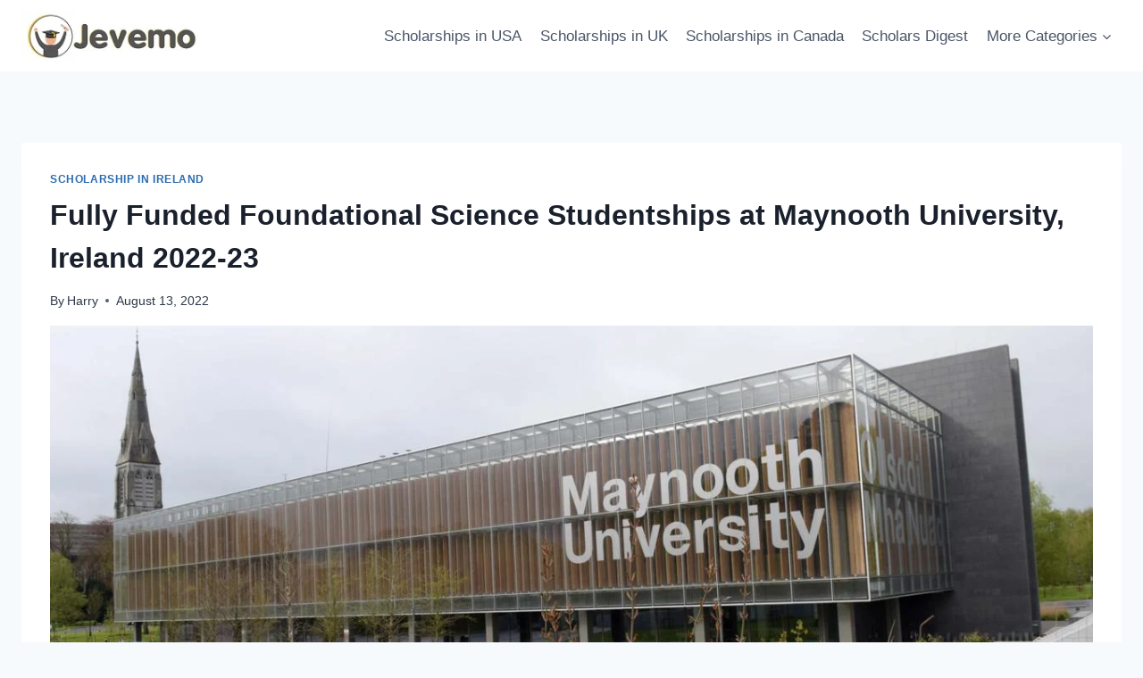

--- FILE ---
content_type: text/html; charset=UTF-8
request_url: https://jevemo.com/fully-funded-foundational-science/
body_size: 27720
content:
<!doctype html>
<html lang="en-US" prefix="og: https://ogp.me/ns#" class="no-js" itemtype="https://schema.org/Blog" itemscope>
<head>
	<meta charset="UTF-8">
	<meta name="viewport" content="width=device-width, initial-scale=1, minimum-scale=1">
	
<!-- Search Engine Optimization by Rank Math - https://rankmath.com/ -->
<title>Fully Funded Foundational Science Studentships at Maynooth University, Ireland 2022-23 </title>
<meta name="description" content="the application window for Fully Funded Foundational Science Studentships at Maynooth University, Ireland 2022-23"/>
<meta name="robots" content="index, follow, max-snippet:-1, max-video-preview:-1, max-image-preview:large"/>
<link rel="canonical" href="https://jevemo.com/fully-funded-foundational-science/" />
<meta property="og:locale" content="en_US" />
<meta property="og:type" content="article" />
<meta property="og:title" content="Fully Funded Foundational Science Studentships at Maynooth University, Ireland 2022-23 " />
<meta property="og:description" content="the application window for Fully Funded Foundational Science Studentships at Maynooth University, Ireland 2022-23" />
<meta property="og:url" content="https://jevemo.com/fully-funded-foundational-science/" />
<meta property="og:site_name" content="International Scholarships 2025 - 2026" />
<meta property="article:tag" content="Fully Funded Scholarship" />
<meta property="article:tag" content="International Student Scholarships" />
<meta property="article:tag" content="postgraduate scholarship" />
<meta property="article:tag" content="Scholarship in Ireland" />
<meta property="article:section" content="Scholarship In Ireland" />
<meta property="og:updated_time" content="2022-08-13T10:24:08+01:00" />
<meta property="og:image" content="https://jevemo.com/wp-content/uploads/2022/08/2015-05-08_lif_9288523_I2.jpeg" />
<meta property="og:image:secure_url" content="https://jevemo.com/wp-content/uploads/2022/08/2015-05-08_lif_9288523_I2.jpeg" />
<meta property="og:image:width" content="1240" />
<meta property="og:image:height" content="700" />
<meta property="og:image:alt" content="Fully Funded Foundational Science" />
<meta property="og:image:type" content="image/jpeg" />
<meta property="article:published_time" content="2022-08-13T10:07:54+01:00" />
<meta property="article:modified_time" content="2022-08-13T10:24:08+01:00" />
<meta name="twitter:card" content="summary_large_image" />
<meta name="twitter:title" content="Fully Funded Foundational Science Studentships at Maynooth University, Ireland 2022-23 " />
<meta name="twitter:description" content="the application window for Fully Funded Foundational Science Studentships at Maynooth University, Ireland 2022-23" />
<meta name="twitter:image" content="https://jevemo.com/wp-content/uploads/2022/08/2015-05-08_lif_9288523_I2.jpeg" />
<meta name="twitter:label1" content="Written by" />
<meta name="twitter:data1" content="Harry" />
<meta name="twitter:label2" content="Time to read" />
<meta name="twitter:data2" content="2 minutes" />
<script type="application/ld+json" class="rank-math-schema">{"@context":"https://schema.org","@graph":[{"@type":["Person","Organization"],"@id":"https://jevemo.com/#person","name":"bagfulng","logo":{"@type":"ImageObject","@id":"https://jevemo.com/#logo","url":"https://jevemo.com/wp-content/uploads/2020/10/Logo-nav-150x60.jpg","contentUrl":"https://jevemo.com/wp-content/uploads/2020/10/Logo-nav-150x60.jpg","caption":"bagfulng","inLanguage":"en-US"},"image":{"@type":"ImageObject","@id":"https://jevemo.com/#logo","url":"https://jevemo.com/wp-content/uploads/2020/10/Logo-nav-150x60.jpg","contentUrl":"https://jevemo.com/wp-content/uploads/2020/10/Logo-nav-150x60.jpg","caption":"bagfulng","inLanguage":"en-US"}},{"@type":"WebSite","@id":"https://jevemo.com/#website","url":"https://jevemo.com","name":"bagfulng","publisher":{"@id":"https://jevemo.com/#person"},"inLanguage":"en-US"},{"@type":"ImageObject","@id":"https://jevemo.com/wp-content/uploads/2022/08/2015-05-08_lif_9288523_I2.jpeg","url":"https://jevemo.com/wp-content/uploads/2022/08/2015-05-08_lif_9288523_I2.jpeg","width":"1240","height":"700","caption":"Fully Funded Foundational Science","inLanguage":"en-US"},{"@type":"WebPage","@id":"https://jevemo.com/fully-funded-foundational-science/#webpage","url":"https://jevemo.com/fully-funded-foundational-science/","name":"Fully Funded Foundational Science Studentships at Maynooth University, Ireland 2022-23\u00a0","datePublished":"2022-08-13T10:07:54+01:00","dateModified":"2022-08-13T10:24:08+01:00","isPartOf":{"@id":"https://jevemo.com/#website"},"primaryImageOfPage":{"@id":"https://jevemo.com/wp-content/uploads/2022/08/2015-05-08_lif_9288523_I2.jpeg"},"inLanguage":"en-US"},{"@type":"Person","@id":"https://jevemo.com/author/bagfulng/","name":"Harry","url":"https://jevemo.com/author/bagfulng/","image":{"@type":"ImageObject","@id":"https://secure.gravatar.com/avatar/d8b5dc6ec87049015e0ecde637e71828a3d87824e885a80c63519dd842c3a3b7?s=96&amp;d=mm&amp;r=g","url":"https://secure.gravatar.com/avatar/d8b5dc6ec87049015e0ecde637e71828a3d87824e885a80c63519dd842c3a3b7?s=96&amp;d=mm&amp;r=g","caption":"Harry","inLanguage":"en-US"},"sameAs":["https://jevemo.com"]},{"@type":"BlogPosting","headline":"Fully Funded Foundational Science Studentships at Maynooth University, Ireland 2022-23\u00a0","keywords":"Fully Funded Foundational Science","datePublished":"2022-08-13T10:07:54+01:00","dateModified":"2022-08-13T10:24:08+01:00","articleSection":"Scholarship In Ireland","author":{"@id":"https://jevemo.com/author/bagfulng/","name":"Harry"},"publisher":{"@id":"https://jevemo.com/#person"},"description":"the application window for Fully Funded Foundational Science Studentships at Maynooth University, Ireland 2022-23","name":"Fully Funded Foundational Science Studentships at Maynooth University, Ireland 2022-23\u00a0","@id":"https://jevemo.com/fully-funded-foundational-science/#richSnippet","isPartOf":{"@id":"https://jevemo.com/fully-funded-foundational-science/#webpage"},"image":{"@id":"https://jevemo.com/wp-content/uploads/2022/08/2015-05-08_lif_9288523_I2.jpeg"},"inLanguage":"en-US","mainEntityOfPage":{"@id":"https://jevemo.com/fully-funded-foundational-science/#webpage"}}]}</script>
<!-- /Rank Math WordPress SEO plugin -->

<link rel="alternate" type="application/rss+xml" title="International Scholarships 2025 - 2026 &raquo; Feed" href="https://jevemo.com/feed/" />
<link rel="alternate" type="application/rss+xml" title="International Scholarships 2025 - 2026 &raquo; Comments Feed" href="https://jevemo.com/comments/feed/" />
			<script>document.documentElement.classList.remove( 'no-js' );</script>
			<link rel="alternate" title="oEmbed (JSON)" type="application/json+oembed" href="https://jevemo.com/wp-json/oembed/1.0/embed?url=https%3A%2F%2Fjevemo.com%2Ffully-funded-foundational-science%2F" />
<link rel="alternate" title="oEmbed (XML)" type="text/xml+oembed" href="https://jevemo.com/wp-json/oembed/1.0/embed?url=https%3A%2F%2Fjevemo.com%2Ffully-funded-foundational-science%2F&#038;format=xml" />
<style id='wp-img-auto-sizes-contain-inline-css'>
img:is([sizes=auto i],[sizes^="auto," i]){contain-intrinsic-size:3000px 1500px}
/*# sourceURL=wp-img-auto-sizes-contain-inline-css */
</style>
<style id='wp-emoji-styles-inline-css'>

	img.wp-smiley, img.emoji {
		display: inline !important;
		border: none !important;
		box-shadow: none !important;
		height: 1em !important;
		width: 1em !important;
		margin: 0 0.07em !important;
		vertical-align: -0.1em !important;
		background: none !important;
		padding: 0 !important;
	}
/*# sourceURL=wp-emoji-styles-inline-css */
</style>
<style id='wp-block-library-inline-css'>
:root{--wp-block-synced-color:#7a00df;--wp-block-synced-color--rgb:122,0,223;--wp-bound-block-color:var(--wp-block-synced-color);--wp-editor-canvas-background:#ddd;--wp-admin-theme-color:#007cba;--wp-admin-theme-color--rgb:0,124,186;--wp-admin-theme-color-darker-10:#006ba1;--wp-admin-theme-color-darker-10--rgb:0,107,160.5;--wp-admin-theme-color-darker-20:#005a87;--wp-admin-theme-color-darker-20--rgb:0,90,135;--wp-admin-border-width-focus:2px}@media (min-resolution:192dpi){:root{--wp-admin-border-width-focus:1.5px}}.wp-element-button{cursor:pointer}:root .has-very-light-gray-background-color{background-color:#eee}:root .has-very-dark-gray-background-color{background-color:#313131}:root .has-very-light-gray-color{color:#eee}:root .has-very-dark-gray-color{color:#313131}:root .has-vivid-green-cyan-to-vivid-cyan-blue-gradient-background{background:linear-gradient(135deg,#00d084,#0693e3)}:root .has-purple-crush-gradient-background{background:linear-gradient(135deg,#34e2e4,#4721fb 50%,#ab1dfe)}:root .has-hazy-dawn-gradient-background{background:linear-gradient(135deg,#faaca8,#dad0ec)}:root .has-subdued-olive-gradient-background{background:linear-gradient(135deg,#fafae1,#67a671)}:root .has-atomic-cream-gradient-background{background:linear-gradient(135deg,#fdd79a,#004a59)}:root .has-nightshade-gradient-background{background:linear-gradient(135deg,#330968,#31cdcf)}:root .has-midnight-gradient-background{background:linear-gradient(135deg,#020381,#2874fc)}:root{--wp--preset--font-size--normal:16px;--wp--preset--font-size--huge:42px}.has-regular-font-size{font-size:1em}.has-larger-font-size{font-size:2.625em}.has-normal-font-size{font-size:var(--wp--preset--font-size--normal)}.has-huge-font-size{font-size:var(--wp--preset--font-size--huge)}.has-text-align-center{text-align:center}.has-text-align-left{text-align:left}.has-text-align-right{text-align:right}.has-fit-text{white-space:nowrap!important}#end-resizable-editor-section{display:none}.aligncenter{clear:both}.items-justified-left{justify-content:flex-start}.items-justified-center{justify-content:center}.items-justified-right{justify-content:flex-end}.items-justified-space-between{justify-content:space-between}.screen-reader-text{border:0;clip-path:inset(50%);height:1px;margin:-1px;overflow:hidden;padding:0;position:absolute;width:1px;word-wrap:normal!important}.screen-reader-text:focus{background-color:#ddd;clip-path:none;color:#444;display:block;font-size:1em;height:auto;left:5px;line-height:normal;padding:15px 23px 14px;text-decoration:none;top:5px;width:auto;z-index:100000}html :where(.has-border-color){border-style:solid}html :where([style*=border-top-color]){border-top-style:solid}html :where([style*=border-right-color]){border-right-style:solid}html :where([style*=border-bottom-color]){border-bottom-style:solid}html :where([style*=border-left-color]){border-left-style:solid}html :where([style*=border-width]){border-style:solid}html :where([style*=border-top-width]){border-top-style:solid}html :where([style*=border-right-width]){border-right-style:solid}html :where([style*=border-bottom-width]){border-bottom-style:solid}html :where([style*=border-left-width]){border-left-style:solid}html :where(img[class*=wp-image-]){height:auto;max-width:100%}:where(figure){margin:0 0 1em}html :where(.is-position-sticky){--wp-admin--admin-bar--position-offset:var(--wp-admin--admin-bar--height,0px)}@media screen and (max-width:600px){html :where(.is-position-sticky){--wp-admin--admin-bar--position-offset:0px}}

/*# sourceURL=wp-block-library-inline-css */
</style><style id='wp-block-heading-inline-css'>
h1:where(.wp-block-heading).has-background,h2:where(.wp-block-heading).has-background,h3:where(.wp-block-heading).has-background,h4:where(.wp-block-heading).has-background,h5:where(.wp-block-heading).has-background,h6:where(.wp-block-heading).has-background{padding:1.25em 2.375em}h1.has-text-align-left[style*=writing-mode]:where([style*=vertical-lr]),h1.has-text-align-right[style*=writing-mode]:where([style*=vertical-rl]),h2.has-text-align-left[style*=writing-mode]:where([style*=vertical-lr]),h2.has-text-align-right[style*=writing-mode]:where([style*=vertical-rl]),h3.has-text-align-left[style*=writing-mode]:where([style*=vertical-lr]),h3.has-text-align-right[style*=writing-mode]:where([style*=vertical-rl]),h4.has-text-align-left[style*=writing-mode]:where([style*=vertical-lr]),h4.has-text-align-right[style*=writing-mode]:where([style*=vertical-rl]),h5.has-text-align-left[style*=writing-mode]:where([style*=vertical-lr]),h5.has-text-align-right[style*=writing-mode]:where([style*=vertical-rl]),h6.has-text-align-left[style*=writing-mode]:where([style*=vertical-lr]),h6.has-text-align-right[style*=writing-mode]:where([style*=vertical-rl]){rotate:180deg}
/*# sourceURL=https://jevemo.com/wp-includes/blocks/heading/style.min.css */
</style>
<style id='wp-block-image-inline-css'>
.wp-block-image>a,.wp-block-image>figure>a{display:inline-block}.wp-block-image img{box-sizing:border-box;height:auto;max-width:100%;vertical-align:bottom}@media not (prefers-reduced-motion){.wp-block-image img.hide{visibility:hidden}.wp-block-image img.show{animation:show-content-image .4s}}.wp-block-image[style*=border-radius] img,.wp-block-image[style*=border-radius]>a{border-radius:inherit}.wp-block-image.has-custom-border img{box-sizing:border-box}.wp-block-image.aligncenter{text-align:center}.wp-block-image.alignfull>a,.wp-block-image.alignwide>a{width:100%}.wp-block-image.alignfull img,.wp-block-image.alignwide img{height:auto;width:100%}.wp-block-image .aligncenter,.wp-block-image .alignleft,.wp-block-image .alignright,.wp-block-image.aligncenter,.wp-block-image.alignleft,.wp-block-image.alignright{display:table}.wp-block-image .aligncenter>figcaption,.wp-block-image .alignleft>figcaption,.wp-block-image .alignright>figcaption,.wp-block-image.aligncenter>figcaption,.wp-block-image.alignleft>figcaption,.wp-block-image.alignright>figcaption{caption-side:bottom;display:table-caption}.wp-block-image .alignleft{float:left;margin:.5em 1em .5em 0}.wp-block-image .alignright{float:right;margin:.5em 0 .5em 1em}.wp-block-image .aligncenter{margin-left:auto;margin-right:auto}.wp-block-image :where(figcaption){margin-bottom:1em;margin-top:.5em}.wp-block-image.is-style-circle-mask img{border-radius:9999px}@supports ((-webkit-mask-image:none) or (mask-image:none)) or (-webkit-mask-image:none){.wp-block-image.is-style-circle-mask img{border-radius:0;-webkit-mask-image:url('data:image/svg+xml;utf8,<svg viewBox="0 0 100 100" xmlns="http://www.w3.org/2000/svg"><circle cx="50" cy="50" r="50"/></svg>');mask-image:url('data:image/svg+xml;utf8,<svg viewBox="0 0 100 100" xmlns="http://www.w3.org/2000/svg"><circle cx="50" cy="50" r="50"/></svg>');mask-mode:alpha;-webkit-mask-position:center;mask-position:center;-webkit-mask-repeat:no-repeat;mask-repeat:no-repeat;-webkit-mask-size:contain;mask-size:contain}}:root :where(.wp-block-image.is-style-rounded img,.wp-block-image .is-style-rounded img){border-radius:9999px}.wp-block-image figure{margin:0}.wp-lightbox-container{display:flex;flex-direction:column;position:relative}.wp-lightbox-container img{cursor:zoom-in}.wp-lightbox-container img:hover+button{opacity:1}.wp-lightbox-container button{align-items:center;backdrop-filter:blur(16px) saturate(180%);background-color:#5a5a5a40;border:none;border-radius:4px;cursor:zoom-in;display:flex;height:20px;justify-content:center;opacity:0;padding:0;position:absolute;right:16px;text-align:center;top:16px;width:20px;z-index:100}@media not (prefers-reduced-motion){.wp-lightbox-container button{transition:opacity .2s ease}}.wp-lightbox-container button:focus-visible{outline:3px auto #5a5a5a40;outline:3px auto -webkit-focus-ring-color;outline-offset:3px}.wp-lightbox-container button:hover{cursor:pointer;opacity:1}.wp-lightbox-container button:focus{opacity:1}.wp-lightbox-container button:focus,.wp-lightbox-container button:hover,.wp-lightbox-container button:not(:hover):not(:active):not(.has-background){background-color:#5a5a5a40;border:none}.wp-lightbox-overlay{box-sizing:border-box;cursor:zoom-out;height:100vh;left:0;overflow:hidden;position:fixed;top:0;visibility:hidden;width:100%;z-index:100000}.wp-lightbox-overlay .close-button{align-items:center;cursor:pointer;display:flex;justify-content:center;min-height:40px;min-width:40px;padding:0;position:absolute;right:calc(env(safe-area-inset-right) + 16px);top:calc(env(safe-area-inset-top) + 16px);z-index:5000000}.wp-lightbox-overlay .close-button:focus,.wp-lightbox-overlay .close-button:hover,.wp-lightbox-overlay .close-button:not(:hover):not(:active):not(.has-background){background:none;border:none}.wp-lightbox-overlay .lightbox-image-container{height:var(--wp--lightbox-container-height);left:50%;overflow:hidden;position:absolute;top:50%;transform:translate(-50%,-50%);transform-origin:top left;width:var(--wp--lightbox-container-width);z-index:9999999999}.wp-lightbox-overlay .wp-block-image{align-items:center;box-sizing:border-box;display:flex;height:100%;justify-content:center;margin:0;position:relative;transform-origin:0 0;width:100%;z-index:3000000}.wp-lightbox-overlay .wp-block-image img{height:var(--wp--lightbox-image-height);min-height:var(--wp--lightbox-image-height);min-width:var(--wp--lightbox-image-width);width:var(--wp--lightbox-image-width)}.wp-lightbox-overlay .wp-block-image figcaption{display:none}.wp-lightbox-overlay button{background:none;border:none}.wp-lightbox-overlay .scrim{background-color:#fff;height:100%;opacity:.9;position:absolute;width:100%;z-index:2000000}.wp-lightbox-overlay.active{visibility:visible}@media not (prefers-reduced-motion){.wp-lightbox-overlay.active{animation:turn-on-visibility .25s both}.wp-lightbox-overlay.active img{animation:turn-on-visibility .35s both}.wp-lightbox-overlay.show-closing-animation:not(.active){animation:turn-off-visibility .35s both}.wp-lightbox-overlay.show-closing-animation:not(.active) img{animation:turn-off-visibility .25s both}.wp-lightbox-overlay.zoom.active{animation:none;opacity:1;visibility:visible}.wp-lightbox-overlay.zoom.active .lightbox-image-container{animation:lightbox-zoom-in .4s}.wp-lightbox-overlay.zoom.active .lightbox-image-container img{animation:none}.wp-lightbox-overlay.zoom.active .scrim{animation:turn-on-visibility .4s forwards}.wp-lightbox-overlay.zoom.show-closing-animation:not(.active){animation:none}.wp-lightbox-overlay.zoom.show-closing-animation:not(.active) .lightbox-image-container{animation:lightbox-zoom-out .4s}.wp-lightbox-overlay.zoom.show-closing-animation:not(.active) .lightbox-image-container img{animation:none}.wp-lightbox-overlay.zoom.show-closing-animation:not(.active) .scrim{animation:turn-off-visibility .4s forwards}}@keyframes show-content-image{0%{visibility:hidden}99%{visibility:hidden}to{visibility:visible}}@keyframes turn-on-visibility{0%{opacity:0}to{opacity:1}}@keyframes turn-off-visibility{0%{opacity:1;visibility:visible}99%{opacity:0;visibility:visible}to{opacity:0;visibility:hidden}}@keyframes lightbox-zoom-in{0%{transform:translate(calc((-100vw + var(--wp--lightbox-scrollbar-width))/2 + var(--wp--lightbox-initial-left-position)),calc(-50vh + var(--wp--lightbox-initial-top-position))) scale(var(--wp--lightbox-scale))}to{transform:translate(-50%,-50%) scale(1)}}@keyframes lightbox-zoom-out{0%{transform:translate(-50%,-50%) scale(1);visibility:visible}99%{visibility:visible}to{transform:translate(calc((-100vw + var(--wp--lightbox-scrollbar-width))/2 + var(--wp--lightbox-initial-left-position)),calc(-50vh + var(--wp--lightbox-initial-top-position))) scale(var(--wp--lightbox-scale));visibility:hidden}}
/*# sourceURL=https://jevemo.com/wp-includes/blocks/image/style.min.css */
</style>
<style id='wp-block-list-inline-css'>
ol,ul{box-sizing:border-box}:root :where(.wp-block-list.has-background){padding:1.25em 2.375em}
/*# sourceURL=https://jevemo.com/wp-includes/blocks/list/style.min.css */
</style>
<style id='wp-block-paragraph-inline-css'>
.is-small-text{font-size:.875em}.is-regular-text{font-size:1em}.is-large-text{font-size:2.25em}.is-larger-text{font-size:3em}.has-drop-cap:not(:focus):first-letter{float:left;font-size:8.4em;font-style:normal;font-weight:100;line-height:.68;margin:.05em .1em 0 0;text-transform:uppercase}body.rtl .has-drop-cap:not(:focus):first-letter{float:none;margin-left:.1em}p.has-drop-cap.has-background{overflow:hidden}:root :where(p.has-background){padding:1.25em 2.375em}:where(p.has-text-color:not(.has-link-color)) a{color:inherit}p.has-text-align-left[style*="writing-mode:vertical-lr"],p.has-text-align-right[style*="writing-mode:vertical-rl"]{rotate:180deg}
/*# sourceURL=https://jevemo.com/wp-includes/blocks/paragraph/style.min.css */
</style>
<style id='global-styles-inline-css'>
:root{--wp--preset--aspect-ratio--square: 1;--wp--preset--aspect-ratio--4-3: 4/3;--wp--preset--aspect-ratio--3-4: 3/4;--wp--preset--aspect-ratio--3-2: 3/2;--wp--preset--aspect-ratio--2-3: 2/3;--wp--preset--aspect-ratio--16-9: 16/9;--wp--preset--aspect-ratio--9-16: 9/16;--wp--preset--color--black: #000000;--wp--preset--color--cyan-bluish-gray: #abb8c3;--wp--preset--color--white: #ffffff;--wp--preset--color--pale-pink: #f78da7;--wp--preset--color--vivid-red: #cf2e2e;--wp--preset--color--luminous-vivid-orange: #ff6900;--wp--preset--color--luminous-vivid-amber: #fcb900;--wp--preset--color--light-green-cyan: #7bdcb5;--wp--preset--color--vivid-green-cyan: #00d084;--wp--preset--color--pale-cyan-blue: #8ed1fc;--wp--preset--color--vivid-cyan-blue: #0693e3;--wp--preset--color--vivid-purple: #9b51e0;--wp--preset--color--theme-palette-1: var(--global-palette1);--wp--preset--color--theme-palette-2: var(--global-palette2);--wp--preset--color--theme-palette-3: var(--global-palette3);--wp--preset--color--theme-palette-4: var(--global-palette4);--wp--preset--color--theme-palette-5: var(--global-palette5);--wp--preset--color--theme-palette-6: var(--global-palette6);--wp--preset--color--theme-palette-7: var(--global-palette7);--wp--preset--color--theme-palette-8: var(--global-palette8);--wp--preset--color--theme-palette-9: var(--global-palette9);--wp--preset--color--theme-palette-10: var(--global-palette10);--wp--preset--color--theme-palette-11: var(--global-palette11);--wp--preset--color--theme-palette-12: var(--global-palette12);--wp--preset--color--theme-palette-13: var(--global-palette13);--wp--preset--color--theme-palette-14: var(--global-palette14);--wp--preset--color--theme-palette-15: var(--global-palette15);--wp--preset--gradient--vivid-cyan-blue-to-vivid-purple: linear-gradient(135deg,rgb(6,147,227) 0%,rgb(155,81,224) 100%);--wp--preset--gradient--light-green-cyan-to-vivid-green-cyan: linear-gradient(135deg,rgb(122,220,180) 0%,rgb(0,208,130) 100%);--wp--preset--gradient--luminous-vivid-amber-to-luminous-vivid-orange: linear-gradient(135deg,rgb(252,185,0) 0%,rgb(255,105,0) 100%);--wp--preset--gradient--luminous-vivid-orange-to-vivid-red: linear-gradient(135deg,rgb(255,105,0) 0%,rgb(207,46,46) 100%);--wp--preset--gradient--very-light-gray-to-cyan-bluish-gray: linear-gradient(135deg,rgb(238,238,238) 0%,rgb(169,184,195) 100%);--wp--preset--gradient--cool-to-warm-spectrum: linear-gradient(135deg,rgb(74,234,220) 0%,rgb(151,120,209) 20%,rgb(207,42,186) 40%,rgb(238,44,130) 60%,rgb(251,105,98) 80%,rgb(254,248,76) 100%);--wp--preset--gradient--blush-light-purple: linear-gradient(135deg,rgb(255,206,236) 0%,rgb(152,150,240) 100%);--wp--preset--gradient--blush-bordeaux: linear-gradient(135deg,rgb(254,205,165) 0%,rgb(254,45,45) 50%,rgb(107,0,62) 100%);--wp--preset--gradient--luminous-dusk: linear-gradient(135deg,rgb(255,203,112) 0%,rgb(199,81,192) 50%,rgb(65,88,208) 100%);--wp--preset--gradient--pale-ocean: linear-gradient(135deg,rgb(255,245,203) 0%,rgb(182,227,212) 50%,rgb(51,167,181) 100%);--wp--preset--gradient--electric-grass: linear-gradient(135deg,rgb(202,248,128) 0%,rgb(113,206,126) 100%);--wp--preset--gradient--midnight: linear-gradient(135deg,rgb(2,3,129) 0%,rgb(40,116,252) 100%);--wp--preset--font-size--small: var(--global-font-size-small);--wp--preset--font-size--medium: var(--global-font-size-medium);--wp--preset--font-size--large: var(--global-font-size-large);--wp--preset--font-size--x-large: 42px;--wp--preset--font-size--larger: var(--global-font-size-larger);--wp--preset--font-size--xxlarge: var(--global-font-size-xxlarge);--wp--preset--spacing--20: 0.44rem;--wp--preset--spacing--30: 0.67rem;--wp--preset--spacing--40: 1rem;--wp--preset--spacing--50: 1.5rem;--wp--preset--spacing--60: 2.25rem;--wp--preset--spacing--70: 3.38rem;--wp--preset--spacing--80: 5.06rem;--wp--preset--shadow--natural: 6px 6px 9px rgba(0, 0, 0, 0.2);--wp--preset--shadow--deep: 12px 12px 50px rgba(0, 0, 0, 0.4);--wp--preset--shadow--sharp: 6px 6px 0px rgba(0, 0, 0, 0.2);--wp--preset--shadow--outlined: 6px 6px 0px -3px rgb(255, 255, 255), 6px 6px rgb(0, 0, 0);--wp--preset--shadow--crisp: 6px 6px 0px rgb(0, 0, 0);}:where(.is-layout-flex){gap: 0.5em;}:where(.is-layout-grid){gap: 0.5em;}body .is-layout-flex{display: flex;}.is-layout-flex{flex-wrap: wrap;align-items: center;}.is-layout-flex > :is(*, div){margin: 0;}body .is-layout-grid{display: grid;}.is-layout-grid > :is(*, div){margin: 0;}:where(.wp-block-columns.is-layout-flex){gap: 2em;}:where(.wp-block-columns.is-layout-grid){gap: 2em;}:where(.wp-block-post-template.is-layout-flex){gap: 1.25em;}:where(.wp-block-post-template.is-layout-grid){gap: 1.25em;}.has-black-color{color: var(--wp--preset--color--black) !important;}.has-cyan-bluish-gray-color{color: var(--wp--preset--color--cyan-bluish-gray) !important;}.has-white-color{color: var(--wp--preset--color--white) !important;}.has-pale-pink-color{color: var(--wp--preset--color--pale-pink) !important;}.has-vivid-red-color{color: var(--wp--preset--color--vivid-red) !important;}.has-luminous-vivid-orange-color{color: var(--wp--preset--color--luminous-vivid-orange) !important;}.has-luminous-vivid-amber-color{color: var(--wp--preset--color--luminous-vivid-amber) !important;}.has-light-green-cyan-color{color: var(--wp--preset--color--light-green-cyan) !important;}.has-vivid-green-cyan-color{color: var(--wp--preset--color--vivid-green-cyan) !important;}.has-pale-cyan-blue-color{color: var(--wp--preset--color--pale-cyan-blue) !important;}.has-vivid-cyan-blue-color{color: var(--wp--preset--color--vivid-cyan-blue) !important;}.has-vivid-purple-color{color: var(--wp--preset--color--vivid-purple) !important;}.has-black-background-color{background-color: var(--wp--preset--color--black) !important;}.has-cyan-bluish-gray-background-color{background-color: var(--wp--preset--color--cyan-bluish-gray) !important;}.has-white-background-color{background-color: var(--wp--preset--color--white) !important;}.has-pale-pink-background-color{background-color: var(--wp--preset--color--pale-pink) !important;}.has-vivid-red-background-color{background-color: var(--wp--preset--color--vivid-red) !important;}.has-luminous-vivid-orange-background-color{background-color: var(--wp--preset--color--luminous-vivid-orange) !important;}.has-luminous-vivid-amber-background-color{background-color: var(--wp--preset--color--luminous-vivid-amber) !important;}.has-light-green-cyan-background-color{background-color: var(--wp--preset--color--light-green-cyan) !important;}.has-vivid-green-cyan-background-color{background-color: var(--wp--preset--color--vivid-green-cyan) !important;}.has-pale-cyan-blue-background-color{background-color: var(--wp--preset--color--pale-cyan-blue) !important;}.has-vivid-cyan-blue-background-color{background-color: var(--wp--preset--color--vivid-cyan-blue) !important;}.has-vivid-purple-background-color{background-color: var(--wp--preset--color--vivid-purple) !important;}.has-black-border-color{border-color: var(--wp--preset--color--black) !important;}.has-cyan-bluish-gray-border-color{border-color: var(--wp--preset--color--cyan-bluish-gray) !important;}.has-white-border-color{border-color: var(--wp--preset--color--white) !important;}.has-pale-pink-border-color{border-color: var(--wp--preset--color--pale-pink) !important;}.has-vivid-red-border-color{border-color: var(--wp--preset--color--vivid-red) !important;}.has-luminous-vivid-orange-border-color{border-color: var(--wp--preset--color--luminous-vivid-orange) !important;}.has-luminous-vivid-amber-border-color{border-color: var(--wp--preset--color--luminous-vivid-amber) !important;}.has-light-green-cyan-border-color{border-color: var(--wp--preset--color--light-green-cyan) !important;}.has-vivid-green-cyan-border-color{border-color: var(--wp--preset--color--vivid-green-cyan) !important;}.has-pale-cyan-blue-border-color{border-color: var(--wp--preset--color--pale-cyan-blue) !important;}.has-vivid-cyan-blue-border-color{border-color: var(--wp--preset--color--vivid-cyan-blue) !important;}.has-vivid-purple-border-color{border-color: var(--wp--preset--color--vivid-purple) !important;}.has-vivid-cyan-blue-to-vivid-purple-gradient-background{background: var(--wp--preset--gradient--vivid-cyan-blue-to-vivid-purple) !important;}.has-light-green-cyan-to-vivid-green-cyan-gradient-background{background: var(--wp--preset--gradient--light-green-cyan-to-vivid-green-cyan) !important;}.has-luminous-vivid-amber-to-luminous-vivid-orange-gradient-background{background: var(--wp--preset--gradient--luminous-vivid-amber-to-luminous-vivid-orange) !important;}.has-luminous-vivid-orange-to-vivid-red-gradient-background{background: var(--wp--preset--gradient--luminous-vivid-orange-to-vivid-red) !important;}.has-very-light-gray-to-cyan-bluish-gray-gradient-background{background: var(--wp--preset--gradient--very-light-gray-to-cyan-bluish-gray) !important;}.has-cool-to-warm-spectrum-gradient-background{background: var(--wp--preset--gradient--cool-to-warm-spectrum) !important;}.has-blush-light-purple-gradient-background{background: var(--wp--preset--gradient--blush-light-purple) !important;}.has-blush-bordeaux-gradient-background{background: var(--wp--preset--gradient--blush-bordeaux) !important;}.has-luminous-dusk-gradient-background{background: var(--wp--preset--gradient--luminous-dusk) !important;}.has-pale-ocean-gradient-background{background: var(--wp--preset--gradient--pale-ocean) !important;}.has-electric-grass-gradient-background{background: var(--wp--preset--gradient--electric-grass) !important;}.has-midnight-gradient-background{background: var(--wp--preset--gradient--midnight) !important;}.has-small-font-size{font-size: var(--wp--preset--font-size--small) !important;}.has-medium-font-size{font-size: var(--wp--preset--font-size--medium) !important;}.has-large-font-size{font-size: var(--wp--preset--font-size--large) !important;}.has-x-large-font-size{font-size: var(--wp--preset--font-size--x-large) !important;}
/*# sourceURL=global-styles-inline-css */
</style>

<style id='classic-theme-styles-inline-css'>
/*! This file is auto-generated */
.wp-block-button__link{color:#fff;background-color:#32373c;border-radius:9999px;box-shadow:none;text-decoration:none;padding:calc(.667em + 2px) calc(1.333em + 2px);font-size:1.125em}.wp-block-file__button{background:#32373c;color:#fff;text-decoration:none}
/*# sourceURL=/wp-includes/css/classic-themes.min.css */
</style>
<link rel='stylesheet' id='kadence-global-css' href='https://jevemo.com/wp-content/themes/kadence/assets/css/global.min.css?ver=1.4.3' media='all' />
<style id='kadence-global-inline-css'>
/* Kadence Base CSS */
:root{--global-palette1:#2B6CB0;--global-palette2:#215387;--global-palette3:#1A202C;--global-palette4:#2D3748;--global-palette5:#4A5568;--global-palette6:#718096;--global-palette7:#EDF2F7;--global-palette8:#F7FAFC;--global-palette9:#ffffff;--global-palette10:oklch(from var(--global-palette1) calc(l + 0.10 * (1 - l)) calc(c * 1.00) calc(h + 180) / 100%);--global-palette11:#13612e;--global-palette12:#1159af;--global-palette13:#b82105;--global-palette14:#f7630c;--global-palette15:#f5a524;--global-palette9rgb:255, 255, 255;--global-palette-highlight:var(--global-palette1);--global-palette-highlight-alt:var(--global-palette2);--global-palette-highlight-alt2:var(--global-palette9);--global-palette-btn-bg:var(--global-palette1);--global-palette-btn-bg-hover:var(--global-palette2);--global-palette-btn:var(--global-palette9);--global-palette-btn-hover:var(--global-palette9);--global-palette-btn-sec-bg:var(--global-palette7);--global-palette-btn-sec-bg-hover:var(--global-palette2);--global-palette-btn-sec:var(--global-palette3);--global-palette-btn-sec-hover:var(--global-palette9);--global-body-font-family:-apple-system,BlinkMacSystemFont,"Segoe UI",Roboto,Oxygen-Sans,Ubuntu,Cantarell,"Helvetica Neue",sans-serif, "Apple Color Emoji", "Segoe UI Emoji", "Segoe UI Symbol";--global-heading-font-family:inherit;--global-primary-nav-font-family:inherit;--global-fallback-font:sans-serif;--global-display-fallback-font:sans-serif;--global-content-width:1290px;--global-content-wide-width:calc(1290px + 230px);--global-content-narrow-width:842px;--global-content-edge-padding:1.5rem;--global-content-boxed-padding:2rem;--global-calc-content-width:calc(1290px - var(--global-content-edge-padding) - var(--global-content-edge-padding) );--wp--style--global--content-size:var(--global-calc-content-width);}.wp-site-blocks{--global-vw:calc( 100vw - ( 0.5 * var(--scrollbar-offset)));}body{background:var(--global-palette8);}body, input, select, optgroup, textarea{font-weight:400;font-size:17px;line-height:1.6;font-family:var(--global-body-font-family);color:var(--global-palette4);}.content-bg, body.content-style-unboxed .site{background:var(--global-palette9);}h1,h2,h3,h4,h5,h6{font-family:var(--global-heading-font-family);}h1{font-weight:700;font-size:32px;line-height:1.5;color:var(--global-palette3);}h2{font-weight:700;font-size:28px;line-height:1.5;color:var(--global-palette3);}h3{font-weight:700;font-size:24px;line-height:1.5;color:var(--global-palette3);}h4{font-weight:700;font-size:22px;line-height:1.5;color:var(--global-palette4);}h5{font-weight:700;font-size:20px;line-height:1.5;color:var(--global-palette4);}h6{font-weight:700;font-size:18px;line-height:1.5;color:var(--global-palette5);}.entry-hero .kadence-breadcrumbs{max-width:1290px;}.site-container, .site-header-row-layout-contained, .site-footer-row-layout-contained, .entry-hero-layout-contained, .comments-area, .alignfull > .wp-block-cover__inner-container, .alignwide > .wp-block-cover__inner-container{max-width:var(--global-content-width);}.content-width-narrow .content-container.site-container, .content-width-narrow .hero-container.site-container{max-width:var(--global-content-narrow-width);}@media all and (min-width: 1520px){.wp-site-blocks .content-container  .alignwide{margin-left:-115px;margin-right:-115px;width:unset;max-width:unset;}}@media all and (min-width: 1102px){.content-width-narrow .wp-site-blocks .content-container .alignwide{margin-left:-130px;margin-right:-130px;width:unset;max-width:unset;}}.content-style-boxed .wp-site-blocks .entry-content .alignwide{margin-left:calc( -1 * var( --global-content-boxed-padding ) );margin-right:calc( -1 * var( --global-content-boxed-padding ) );}.content-area{margin-top:5rem;margin-bottom:5rem;}@media all and (max-width: 1024px){.content-area{margin-top:3rem;margin-bottom:3rem;}}@media all and (max-width: 767px){.content-area{margin-top:2rem;margin-bottom:2rem;}}@media all and (max-width: 1024px){:root{--global-content-boxed-padding:2rem;}}@media all and (max-width: 767px){:root{--global-content-boxed-padding:1.5rem;}}.entry-content-wrap{padding:2rem;}@media all and (max-width: 1024px){.entry-content-wrap{padding:2rem;}}@media all and (max-width: 767px){.entry-content-wrap{padding:1.5rem;}}.entry.single-entry{box-shadow:0px 15px 15px -10px rgba(0,0,0,0.05);}.entry.loop-entry{box-shadow:0px 15px 15px -10px rgba(0,0,0,0.05);}.loop-entry .entry-content-wrap{padding:2rem;}@media all and (max-width: 1024px){.loop-entry .entry-content-wrap{padding:2rem;}}@media all and (max-width: 767px){.loop-entry .entry-content-wrap{padding:1.5rem;}}button, .button, .wp-block-button__link, input[type="button"], input[type="reset"], input[type="submit"], .fl-button, .elementor-button-wrapper .elementor-button, .wc-block-components-checkout-place-order-button, .wc-block-cart__submit{box-shadow:0px 0px 0px -7px rgba(0,0,0,0);}button:hover, button:focus, button:active, .button:hover, .button:focus, .button:active, .wp-block-button__link:hover, .wp-block-button__link:focus, .wp-block-button__link:active, input[type="button"]:hover, input[type="button"]:focus, input[type="button"]:active, input[type="reset"]:hover, input[type="reset"]:focus, input[type="reset"]:active, input[type="submit"]:hover, input[type="submit"]:focus, input[type="submit"]:active, .elementor-button-wrapper .elementor-button:hover, .elementor-button-wrapper .elementor-button:focus, .elementor-button-wrapper .elementor-button:active, .wc-block-cart__submit:hover{box-shadow:0px 15px 25px -7px rgba(0,0,0,0.1);}.kb-button.kb-btn-global-outline.kb-btn-global-inherit{padding-top:calc(px - 2px);padding-right:calc(px - 2px);padding-bottom:calc(px - 2px);padding-left:calc(px - 2px);}@media all and (min-width: 1025px){.transparent-header .entry-hero .entry-hero-container-inner{padding-top:80px;}}@media all and (max-width: 1024px){.mobile-transparent-header .entry-hero .entry-hero-container-inner{padding-top:80px;}}@media all and (max-width: 767px){.mobile-transparent-header .entry-hero .entry-hero-container-inner{padding-top:80px;}}.entry-hero.post-hero-section .entry-header{min-height:200px;}
/* Kadence Header CSS */
@media all and (max-width: 1024px){.mobile-transparent-header #masthead{position:absolute;left:0px;right:0px;z-index:100;}.kadence-scrollbar-fixer.mobile-transparent-header #masthead{right:var(--scrollbar-offset,0);}.mobile-transparent-header #masthead, .mobile-transparent-header .site-top-header-wrap .site-header-row-container-inner, .mobile-transparent-header .site-main-header-wrap .site-header-row-container-inner, .mobile-transparent-header .site-bottom-header-wrap .site-header-row-container-inner{background:transparent;}.site-header-row-tablet-layout-fullwidth, .site-header-row-tablet-layout-standard{padding:0px;}}@media all and (min-width: 1025px){.transparent-header #masthead{position:absolute;left:0px;right:0px;z-index:100;}.transparent-header.kadence-scrollbar-fixer #masthead{right:var(--scrollbar-offset,0);}.transparent-header #masthead, .transparent-header .site-top-header-wrap .site-header-row-container-inner, .transparent-header .site-main-header-wrap .site-header-row-container-inner, .transparent-header .site-bottom-header-wrap .site-header-row-container-inner{background:transparent;}}.site-branding a.brand img{max-width:200px;}.site-branding a.brand img.svg-logo-image{width:200px;}.site-branding{padding:0px 0px 0px 0px;}#masthead, #masthead .kadence-sticky-header.item-is-fixed:not(.item-at-start):not(.site-header-row-container):not(.site-main-header-wrap), #masthead .kadence-sticky-header.item-is-fixed:not(.item-at-start) > .site-header-row-container-inner{background:#ffffff;}.site-main-header-inner-wrap{min-height:80px;}.header-navigation[class*="header-navigation-style-underline"] .header-menu-container.primary-menu-container>ul>li>a:after{width:calc( 100% - 1.2em);}.main-navigation .primary-menu-container > ul > li.menu-item > a{padding-left:calc(1.2em / 2);padding-right:calc(1.2em / 2);padding-top:0.6em;padding-bottom:0.6em;color:var(--global-palette5);}.main-navigation .primary-menu-container > ul > li.menu-item .dropdown-nav-special-toggle{right:calc(1.2em / 2);}.main-navigation .primary-menu-container > ul > li.menu-item > a:hover{color:var(--global-palette-highlight);}.main-navigation .primary-menu-container > ul > li.menu-item.current-menu-item > a{color:var(--global-palette3);}.header-navigation .header-menu-container ul ul.sub-menu, .header-navigation .header-menu-container ul ul.submenu{background:var(--global-palette3);box-shadow:0px 2px 13px 0px rgba(0,0,0,0.1);}.header-navigation .header-menu-container ul ul li.menu-item, .header-menu-container ul.menu > li.kadence-menu-mega-enabled > ul > li.menu-item > a{border-bottom:1px solid rgba(255,255,255,0.1);border-radius:0px 0px 0px 0px;}.header-navigation .header-menu-container ul ul li.menu-item > a{width:200px;padding-top:1em;padding-bottom:1em;color:var(--global-palette8);font-size:12px;}.header-navigation .header-menu-container ul ul li.menu-item > a:hover{color:var(--global-palette9);background:var(--global-palette4);border-radius:0px 0px 0px 0px;}.header-navigation .header-menu-container ul ul li.menu-item.current-menu-item > a{color:var(--global-palette9);background:var(--global-palette4);border-radius:0px 0px 0px 0px;}.mobile-toggle-open-container .menu-toggle-open, .mobile-toggle-open-container .menu-toggle-open:focus{color:var(--global-palette5);padding:0.4em 0.6em 0.4em 0.6em;font-size:14px;}.mobile-toggle-open-container .menu-toggle-open.menu-toggle-style-bordered{border:1px solid currentColor;}.mobile-toggle-open-container .menu-toggle-open .menu-toggle-icon{font-size:20px;}.mobile-toggle-open-container .menu-toggle-open:hover, .mobile-toggle-open-container .menu-toggle-open:focus-visible{color:var(--global-palette-highlight);}.mobile-navigation ul li{font-size:14px;}.mobile-navigation ul li a{padding-top:1em;padding-bottom:1em;}.mobile-navigation ul li > a, .mobile-navigation ul li.menu-item-has-children > .drawer-nav-drop-wrap{color:var(--global-palette8);}.mobile-navigation ul li.current-menu-item > a, .mobile-navigation ul li.current-menu-item.menu-item-has-children > .drawer-nav-drop-wrap{color:var(--global-palette-highlight);}.mobile-navigation ul li.menu-item-has-children .drawer-nav-drop-wrap, .mobile-navigation ul li:not(.menu-item-has-children) a{border-bottom:1px solid rgba(255,255,255,0.1);}.mobile-navigation:not(.drawer-navigation-parent-toggle-true) ul li.menu-item-has-children .drawer-nav-drop-wrap button{border-left:1px solid rgba(255,255,255,0.1);}#mobile-drawer .drawer-header .drawer-toggle{padding:0.6em 0.15em 0.6em 0.15em;font-size:24px;}
/* Kadence Footer CSS */
.site-top-footer-inner-wrap{padding-top:30px;padding-bottom:30px;grid-column-gap:30px;grid-row-gap:30px;}.site-top-footer-inner-wrap .widget{margin-bottom:30px;}.site-top-footer-inner-wrap .site-footer-section:not(:last-child):after{right:calc(-30px / 2);}.site-bottom-footer-inner-wrap{padding-top:30px;padding-bottom:30px;grid-column-gap:30px;}.site-bottom-footer-inner-wrap .widget{margin-bottom:30px;}.site-bottom-footer-inner-wrap .site-footer-section:not(:last-child):after{right:calc(-30px / 2);}#colophon .footer-navigation .footer-menu-container > ul > li > a{padding-left:calc(1.2em / 2);padding-right:calc(1.2em / 2);padding-top:calc(0.6em / 2);padding-bottom:calc(0.6em / 2);color:var(--global-palette5);}#colophon .footer-navigation .footer-menu-container > ul li a:hover{color:var(--global-palette-highlight);}#colophon .footer-navigation .footer-menu-container > ul li.current-menu-item > a{color:var(--global-palette3);}
/*# sourceURL=kadence-global-inline-css */
</style>
<link rel='stylesheet' id='kadence-header-css' href='https://jevemo.com/wp-content/themes/kadence/assets/css/header.min.css?ver=1.4.3' media='all' />
<link rel='stylesheet' id='kadence-content-css' href='https://jevemo.com/wp-content/themes/kadence/assets/css/content.min.css?ver=1.4.3' media='all' />
<link rel='stylesheet' id='kadence-related-posts-css' href='https://jevemo.com/wp-content/themes/kadence/assets/css/related-posts.min.css?ver=1.4.3' media='all' />
<link rel='stylesheet' id='kad-splide-css' href='https://jevemo.com/wp-content/themes/kadence/assets/css/kadence-splide.min.css?ver=1.4.3' media='all' />
<link rel='stylesheet' id='kadence-footer-css' href='https://jevemo.com/wp-content/themes/kadence/assets/css/footer.min.css?ver=1.4.3' media='all' />
<link rel='stylesheet' id='kadence-rankmath-css' href='https://jevemo.com/wp-content/themes/kadence/assets/css/rankmath.min.css?ver=1.4.3' media='all' />
<link rel="https://api.w.org/" href="https://jevemo.com/wp-json/" /><link rel="alternate" title="JSON" type="application/json" href="https://jevemo.com/wp-json/wp/v2/posts/6490" /><link rel="EditURI" type="application/rsd+xml" title="RSD" href="https://jevemo.com/xmlrpc.php?rsd" />
<meta name="generator" content="WordPress 6.9" />
<link rel='shortlink' href='https://jevemo.com/?p=6490' />
    <script src="https://cdn.by.wonderpush.com/sdk/1.1/wonderpush-loader.min.js" async></script>
    <script>
      window.WonderPush = window.WonderPush || [];
      {
        var initOptions = {
          webKey: "9ebacaf1e780b476b6c179baa60928e03890f484ed340f45525d8adaa2a13ce5",
          userId: null,
          customDomain: "https://jevemo.com/wp-content/plugins/wonderpush-web-push-notifications/assets/sdk/",
          frameUrl: "wp.html",
        };
                WonderPush.push(["init", initOptions]);
      }
          </script>
    </head>

<body data-rsssl=1 class="wp-singular post-template-default single single-post postid-6490 single-format-standard wp-custom-logo wp-embed-responsive wp-theme-kadence footer-on-bottom hide-focus-outline link-style-standard content-title-style-normal content-width-normal content-style-boxed content-vertical-padding-show non-transparent-header mobile-non-transparent-header">
<div id="wrapper" class="site wp-site-blocks">
			<a class="skip-link screen-reader-text scroll-ignore" href="#main">Skip to content</a>
		<header id="masthead" class="site-header" role="banner" itemtype="https://schema.org/WPHeader" itemscope>
	<div id="main-header" class="site-header-wrap">
		<div class="site-header-inner-wrap">
			<div class="site-header-upper-wrap">
				<div class="site-header-upper-inner-wrap">
					<div class="site-main-header-wrap site-header-row-container site-header-focus-item site-header-row-layout-standard" data-section="kadence_customizer_header_main">
	<div class="site-header-row-container-inner">
				<div class="site-container">
			<div class="site-main-header-inner-wrap site-header-row site-header-row-has-sides site-header-row-no-center">
									<div class="site-header-main-section-left site-header-section site-header-section-left">
						<div class="site-header-item site-header-focus-item" data-section="title_tagline">
	<div class="site-branding branding-layout-standard site-brand-logo-only"><a class="brand has-logo-image" href="https://jevemo.com/" rel="home"><img width="211" height="60" src="https://jevemo.com/wp-content/uploads/2020/10/Logo-nav.jpg" class="custom-logo" alt="International Scholarships 2025 &#8211; 2026" decoding="async" /></a></div></div><!-- data-section="title_tagline" -->
					</div>
																	<div class="site-header-main-section-right site-header-section site-header-section-right">
						<div class="site-header-item site-header-focus-item site-header-item-main-navigation header-navigation-layout-stretch-false header-navigation-layout-fill-stretch-false" data-section="kadence_customizer_primary_navigation">
		<nav id="site-navigation" class="main-navigation header-navigation hover-to-open nav--toggle-sub header-navigation-style-standard header-navigation-dropdown-animation-none" role="navigation" aria-label="Primary">
			<div class="primary-menu-container header-menu-container">
	<ul id="primary-menu" class="menu"><li id="menu-item-18" class="menu-item menu-item-type-taxonomy menu-item-object-category menu-item-18"><a href="https://jevemo.com/scholarships-in-usa/">Scholarships in USA</a></li>
<li id="menu-item-139" class="menu-item menu-item-type-taxonomy menu-item-object-category menu-item-139"><a href="https://jevemo.com/scholarships-in-uk/">Scholarships in UK</a></li>
<li id="menu-item-13" class="menu-item menu-item-type-taxonomy menu-item-object-category menu-item-13"><a href="https://jevemo.com/scholarships-in-canada/">Scholarships in Canada</a></li>
<li id="menu-item-782" class="menu-item menu-item-type-taxonomy menu-item-object-category menu-item-782"><a href="https://jevemo.com/digest/">Scholars Digest</a></li>
<li id="menu-item-267" class="menu-item menu-item-type-custom menu-item-object-custom menu-item-home menu-item-has-children menu-item-267"><a href="https://jevemo.com/#"><span class="nav-drop-title-wrap">More Categories<span class="dropdown-nav-toggle"><span class="kadence-svg-iconset svg-baseline"><svg aria-hidden="true" class="kadence-svg-icon kadence-arrow-down-svg" fill="currentColor" version="1.1" xmlns="http://www.w3.org/2000/svg" width="24" height="24" viewBox="0 0 24 24"><title>Expand</title><path d="M5.293 9.707l6 6c0.391 0.391 1.024 0.391 1.414 0l6-6c0.391-0.391 0.391-1.024 0-1.414s-1.024-0.391-1.414 0l-5.293 5.293-5.293-5.293c-0.391-0.391-1.024-0.391-1.414 0s-0.391 1.024 0 1.414z"></path>
				</svg></span></span></span></a>
<ul class="sub-menu">
	<li id="menu-item-15" class="menu-item menu-item-type-taxonomy menu-item-object-category menu-item-15"><a href="https://jevemo.com/scholarships-in-netherlands/">Scholarships in Netherlands</a></li>
	<li id="menu-item-12" class="menu-item menu-item-type-taxonomy menu-item-object-category menu-item-12"><a href="https://jevemo.com/scholarships-in-australia/">Scholarships in Australia</a></li>
	<li id="menu-item-14" class="menu-item menu-item-type-taxonomy menu-item-object-category menu-item-14"><a href="https://jevemo.com/scholarships-in-germany/">Scholarships in Germany</a></li>
	<li id="menu-item-2633" class="menu-item menu-item-type-taxonomy menu-item-object-category menu-item-2633"><a href="https://jevemo.com/scholarship-in-austria/">Scholarship In Austria</a></li>
	<li id="menu-item-2634" class="menu-item menu-item-type-taxonomy menu-item-object-category menu-item-2634"><a href="https://jevemo.com/scholarship-in-china/">Scholarship in China</a></li>
	<li id="menu-item-2635" class="menu-item menu-item-type-taxonomy menu-item-object-category current-post-ancestor current-menu-parent current-post-parent menu-item-2635"><a href="https://jevemo.com/scholarship-in-ireland/">Scholarship In Ireland</a></li>
	<li id="menu-item-2636" class="menu-item menu-item-type-taxonomy menu-item-object-category menu-item-2636"><a href="https://jevemo.com/scholarship-in-poland/">Scholarship In Poland</a></li>
</ul>
</li>
</ul>		</div>
	</nav><!-- #site-navigation -->
	</div><!-- data-section="primary_navigation" -->
					</div>
							</div>
		</div>
	</div>
</div>
				</div>
			</div>
					</div>
	</div>
	
<div id="mobile-header" class="site-mobile-header-wrap">
	<div class="site-header-inner-wrap">
		<div class="site-header-upper-wrap">
			<div class="site-header-upper-inner-wrap">
			<div class="site-main-header-wrap site-header-focus-item site-header-row-layout-standard site-header-row-tablet-layout-default site-header-row-mobile-layout-default ">
	<div class="site-header-row-container-inner">
		<div class="site-container">
			<div class="site-main-header-inner-wrap site-header-row site-header-row-has-sides site-header-row-no-center">
									<div class="site-header-main-section-left site-header-section site-header-section-left">
						<div class="site-header-item site-header-focus-item" data-section="title_tagline">
	<div class="site-branding mobile-site-branding branding-layout-standard branding-tablet-layout-inherit site-brand-logo-only branding-mobile-layout-inherit"><a class="brand has-logo-image" href="https://jevemo.com/" rel="home"><img width="211" height="60" src="https://jevemo.com/wp-content/uploads/2020/10/Logo-nav.jpg" class="custom-logo" alt="International Scholarships 2025 &#8211; 2026" decoding="async" /></a></div></div><!-- data-section="title_tagline" -->
					</div>
																	<div class="site-header-main-section-right site-header-section site-header-section-right">
						<div class="site-header-item site-header-focus-item site-header-item-navgation-popup-toggle" data-section="kadence_customizer_mobile_trigger">
		<div class="mobile-toggle-open-container">
						<button id="mobile-toggle" class="menu-toggle-open drawer-toggle menu-toggle-style-default" aria-label="Open menu" data-toggle-target="#mobile-drawer" data-toggle-body-class="showing-popup-drawer-from-right" aria-expanded="false" data-set-focus=".menu-toggle-close"
					>
						<span class="menu-toggle-icon"><span class="kadence-svg-iconset"><svg aria-hidden="true" class="kadence-svg-icon kadence-menu-svg" fill="currentColor" version="1.1" xmlns="http://www.w3.org/2000/svg" width="24" height="24" viewBox="0 0 24 24"><title>Toggle Menu</title><path d="M3 13h18c0.552 0 1-0.448 1-1s-0.448-1-1-1h-18c-0.552 0-1 0.448-1 1s0.448 1 1 1zM3 7h18c0.552 0 1-0.448 1-1s-0.448-1-1-1h-18c-0.552 0-1 0.448-1 1s0.448 1 1 1zM3 19h18c0.552 0 1-0.448 1-1s-0.448-1-1-1h-18c-0.552 0-1 0.448-1 1s0.448 1 1 1z"></path>
				</svg></span></span>
		</button>
	</div>
	</div><!-- data-section="mobile_trigger" -->
					</div>
							</div>
		</div>
	</div>
</div>
			</div>
		</div>
			</div>
</div>
</header><!-- #masthead -->

	<main id="inner-wrap" class="wrap kt-clear" role="main">
		<div id="primary" class="content-area">
	<div class="content-container site-container">
		<div id="main" class="site-main">
						<div class="content-wrap">
				<article id="post-6490" class="entry content-bg single-entry post-6490 post type-post status-publish format-standard has-post-thumbnail hentry category-scholarship-in-ireland tag-fully-funded-scholarship tag-international-student-scholarships tag-postgraduate-scholarship tag-scholarship-in-ireland">
	<div class="entry-content-wrap">
		<header class="entry-header post-title title-align-inherit title-tablet-align-inherit title-mobile-align-inherit">
			<div class="entry-taxonomies">
			<span class="category-links term-links category-style-normal">
				<a href="https://jevemo.com/scholarship-in-ireland/" rel="tag">Scholarship In Ireland</a>			</span>
		</div><!-- .entry-taxonomies -->
		<h1 class="entry-title">Fully Funded Foundational Science Studentships at Maynooth University, Ireland 2022-23&nbsp;</h1><div class="entry-meta entry-meta-divider-dot">
	<span class="posted-by"><span class="meta-label">By</span><span class="author vcard"><a class="url fn n" href="https://jevemo.com">Harry</a></span></span>					<span class="posted-on">
						<time class="entry-date published" datetime="2022-08-13T10:07:54+01:00" itemprop="datePublished">August 13, 2022</time><time class="updated" datetime="2022-08-13T10:24:08+01:00" itemprop="dateModified">August 13, 2022</time>					</span>
					</div><!-- .entry-meta -->
</header><!-- .entry-header -->
	<div class="post-thumbnail article-post-thumbnail kadence-thumbnail-position-below kadence-thumbnail-ratio-1-2">
		<div class="post-thumbnail-inner">
			<img width="1240" height="700" src="https://jevemo.com/wp-content/uploads/2022/08/2015-05-08_lif_9288523_I2.jpeg" class="post-top-featured wp-post-image" alt="Fully Funded Foundational Science" decoding="async" fetchpriority="high" srcset="https://jevemo.com/wp-content/uploads/2022/08/2015-05-08_lif_9288523_I2.jpeg 1240w, https://jevemo.com/wp-content/uploads/2022/08/2015-05-08_lif_9288523_I2-300x169.jpeg 300w, https://jevemo.com/wp-content/uploads/2022/08/2015-05-08_lif_9288523_I2-1024x578.jpeg 1024w, https://jevemo.com/wp-content/uploads/2022/08/2015-05-08_lif_9288523_I2-768x434.jpeg 768w, https://jevemo.com/wp-content/uploads/2022/08/2015-05-08_lif_9288523_I2-810x457.jpeg 810w, https://jevemo.com/wp-content/uploads/2022/08/2015-05-08_lif_9288523_I2-1140x644.jpeg 1140w" sizes="(max-width: 1240px) 100vw, 1240px" title="Fully Funded Foundational Science Studentships at Maynooth University, Ireland 2022-23&nbsp; 1">		</div>
	</div><!-- .post-thumbnail -->
			
<div class="entry-content single-content">
	
<p>This is to bring to your notice the application window for Fully Funded Foundational Science Studentships at Maynooth University, Ireland 2022-23</p>


<div class="wp-block-image">
<figure class="aligncenter size-large"><img decoding="async" width="1024" height="641" src="https://jevemo.com/wp-content/uploads/2022/08/E36HByrXMAAHZQ--1024x641.jpg" alt="Fully Funded Foundational Science" class="wp-image-6492" title="Fully Funded Foundational Science Studentships at Maynooth University, Ireland 2022-23&nbsp; 2" srcset="https://jevemo.com/wp-content/uploads/2022/08/E36HByrXMAAHZQ--1024x641.jpg 1024w, https://jevemo.com/wp-content/uploads/2022/08/E36HByrXMAAHZQ--300x188.jpg 300w, https://jevemo.com/wp-content/uploads/2022/08/E36HByrXMAAHZQ--768x481.jpg 768w, https://jevemo.com/wp-content/uploads/2022/08/E36HByrXMAAHZQ--810x507.jpg 810w, https://jevemo.com/wp-content/uploads/2022/08/E36HByrXMAAHZQ--1140x713.jpg 1140w, https://jevemo.com/wp-content/uploads/2022/08/E36HByrXMAAHZQ-.jpg 1200w" sizes="(max-width: 1024px) 100vw, 1024px" /></figure>
</div>


<h2 class="wp-block-heading">Important Points&nbsp;</h2>



<p>Listed below are the summarized points you need to note about Fully Funded Foundational Science Studentships at Maynooth University, Ireland 2022-23:&nbsp;</p>



<ul class="wp-block-list"><li>Funding is full</li><li>They take all courses at Maynooth University</li><li>International Students are eligible</li><li>All PhD applicants are eligible</li></ul>



<h2 class="wp-block-heading">Brief Description</h2>



<p>To allow students to pursue their PhD in Ireland, Maynooth University created the Two Year Science Foundation Ireland Fully Funded Research Masters Studentships.</p>



<p>The chosen applicant will participate in an innovative joint robotics project with a focus on drones and autonomous ground vehicles (UGVs).</p>



<h2 class="wp-block-heading">Application Deadline</h2>



<p>Application deadline is ongoing.</p>



<h2 class="wp-block-heading">Eligible Courses</h2>



<p>The Fully Funded Foundational Science Studentships at Maynooth University, Ireland 2022-23 is a scheme that looks to reward high-achieving internationals, and it is only available for the course below:</p>



<ul class="wp-block-list"><li>All courses&nbsp;</li></ul>



<h2 class="wp-block-heading">Eligible Countries&nbsp;</h2>



<p>Students from the following nationalities are eligible:</p>



<ul class="wp-block-list"><li>All countries&nbsp;</li></ul>



<h2 class="wp-block-heading">Scholarship Award Benefit</h2>



<p>All of the following will be provided by the university:</p>



<ul class="wp-block-list"><li>The post is supported for two years and comes with a monthly salary as well as travel funds for conferences, workshops, and seminars that have been agreed upon internationally. The studentship will pay for tuition as well as an annual stipend of €18,500.</li></ul>



<h2 class="wp-block-heading">Degree Type&nbsp;</h2>



<p>Fully Funded Foundational Science Studentships at Maynooth University, Ireland 2022-23 is primarily for PhD programs.</p>



<h2 class="wp-block-heading">Number of Awards</h2>



<p>Not specified&nbsp;</p>



<h2 class="wp-block-heading">Eligibility Criteria</h2>



<p>All applicants must meet the following criteria to be considered for the Fully Funded Foundational Science Studentships at Maynooth University, Ireland 2022-23</p>



<ul class="wp-block-list"><li>strong software development abilities in fields like computer vision, AI frameworks, and mobile robots (including ROS).</li><li>outstanding verbal and writing communication, especially presenting abilities.</li><li>Outstanding attention to detail, deadline-oriented, and organizational abilities.</li><li>the capacity to reason clearly, come up with answers, and make wise judgments.</li><li>ability to cooperate with others in a research setting.</li><li>a steadfast dedication to their own lifelong professional development.</li></ul>



<h2 class="wp-block-heading">Application Procedure</h2>



<p>The following procedure remains the only viable route to apply rightfully:</p>



<ul class="wp-block-list"><li>Candidates must enroll in a PhD program at the university in order to apply for the scholarship. After that, students can submit an application through PAC or The Common App. Both Prof. John McDonald and Prof. Tim McCarthy must receive applications by email at john.mcdonald@mu.ie and tim.mccarthy@mu.ie, respectively. Early submission of applications is strongly advised.</li><li><strong>Needed Papers</strong>: Applications ought to contain:<ul><li>a cover letter outlining the applicant&#8217;s goals and fascination with the project&#8217;s subject. Please provide any relevant education or work history.</li><li>a curriculum vitae that lists the applicant&#8217;s educational background and any publications or other accomplishments in science.</li><li>academic records.</li><li>two academic citations</li></ul></li><li>Candidates must have a primary degree in computer science, electronic engineering, or a related field with a grade of 2.1H or above in order to be admitted.</li><li>Students must have a high level of proficiency in the English language.</li></ul>



<p>Please click the <a href="https://www.maynoothuniversity.ie/sites/default/files/assets/document/Research%20Masters%20Position%20Ad%20Final%20150722.pdf" target="_blank" rel="noopener"><strong>Fully Funded Foundational Science Studentships at Maynooth University, Ireland 2022-23</strong></a>, to begin your application.</p>



<p><strong>Frequently Asked Questions</strong></p>



<p>The following are the FAQs that would help you in your scholarship search:</p>



<h3 class="wp-block-heading"><strong>What is the Fully Funded Foundational Science Studentship at Maynooth University, Ireland?</strong></h3>



<ul class="wp-block-list"><li>It is a PhD programme for only high-achieving applicants of the scholarship at the Maynooth University&nbsp;</li></ul>



<h3 class="wp-block-heading"><strong>What are Tips to Increase My Chances of Getting Selected</strong></h3>



<ul class="wp-block-list"><li>Follow deadlines and give all documentation correctly upon request.</li></ul>



<h3 class="wp-block-heading"><strong>Is this Scholarship for Both Domestic and Foreign Applicants?</strong></h3>



<ul class="wp-block-list"><li>This is for only international applicants.</li></ul>



<p>Not interested in this particular scholarship? <a href="https://jevemo.com/"><strong>See other scholarships here</strong></a></p>
</div><!-- .entry-content -->
<footer class="entry-footer">
	<div class="entry-tags">
	<span class="tags-links">
		<span class="tags-label screen-reader-text">
			Post Tags:		</span>
		<a href=https://jevemo.com/tag/fully-funded-scholarship/ title="Fully Funded Scholarship" class="tag-link tag-item-fully-funded-scholarship" rel="tag"><span class="tag-hash">#</span>Fully Funded Scholarship</a><a href=https://jevemo.com/tag/international-student-scholarships/ title="International Student Scholarships" class="tag-link tag-item-international-student-scholarships" rel="tag"><span class="tag-hash">#</span>International Student Scholarships</a><a href=https://jevemo.com/tag/postgraduate-scholarship/ title="postgraduate scholarship" class="tag-link tag-item-postgraduate-scholarship" rel="tag"><span class="tag-hash">#</span>postgraduate scholarship</a><a href=https://jevemo.com/tag/scholarship-in-ireland/ title="Scholarship in Ireland" class="tag-link tag-item-scholarship-in-ireland" rel="tag"><span class="tag-hash">#</span>Scholarship in Ireland</a>	</span>
</div><!-- .entry-tags -->
</footer><!-- .entry-footer -->
	</div>
</article><!-- #post-6490 -->


	<nav class="navigation post-navigation" aria-label="Posts">
		<h2 class="screen-reader-text">Post navigation</h2>
		<div class="nav-links"><div class="nav-previous"><a href="https://jevemo.com/international-phd-scholarships-21/" rel="prev"><div class="post-navigation-sub"><small><span class="kadence-svg-iconset svg-baseline"><svg aria-hidden="true" class="kadence-svg-icon kadence-arrow-left-alt-svg" fill="currentColor" version="1.1" xmlns="http://www.w3.org/2000/svg" width="29" height="28" viewBox="0 0 29 28"><title>Previous</title><path d="M28 12.5v3c0 0.281-0.219 0.5-0.5 0.5h-19.5v3.5c0 0.203-0.109 0.375-0.297 0.453s-0.391 0.047-0.547-0.078l-6-5.469c-0.094-0.094-0.156-0.219-0.156-0.359v0c0-0.141 0.063-0.281 0.156-0.375l6-5.531c0.156-0.141 0.359-0.172 0.547-0.094 0.172 0.078 0.297 0.25 0.297 0.453v3.5h19.5c0.281 0 0.5 0.219 0.5 0.5z"></path>
				</svg></span>Previous</small></div>International PhD Scholarships at the University of Sydney, Australia 2022-23&nbsp;</a></div><div class="nav-next"><a href="https://jevemo.com/international-phd-scholarships-22/" rel="next"><div class="post-navigation-sub"><small>Next<span class="kadence-svg-iconset svg-baseline"><svg aria-hidden="true" class="kadence-svg-icon kadence-arrow-right-alt-svg" fill="currentColor" version="1.1" xmlns="http://www.w3.org/2000/svg" width="27" height="28" viewBox="0 0 27 28"><title>Continue</title><path d="M27 13.953c0 0.141-0.063 0.281-0.156 0.375l-6 5.531c-0.156 0.141-0.359 0.172-0.547 0.094-0.172-0.078-0.297-0.25-0.297-0.453v-3.5h-19.5c-0.281 0-0.5-0.219-0.5-0.5v-3c0-0.281 0.219-0.5 0.5-0.5h19.5v-3.5c0-0.203 0.109-0.375 0.297-0.453s0.391-0.047 0.547 0.078l6 5.469c0.094 0.094 0.156 0.219 0.156 0.359v0z"></path>
				</svg></span></small></div>International PhD Scholarships at Maastricht University, Netherlands 2022-23&nbsp;</a></div></div>
	</nav>		<div class="entry-related alignfull entry-related-style-wide">
			<div class="entry-related-inner content-container site-container">
				<div class="entry-related-inner-content alignwide">
					<h2 class="entry-related-title" id="related-posts-title">Similar Posts</h2>					<div class="entry-related-carousel kadence-slide-init splide" aria-labelledby="related-posts-title" data-columns-xxl="2" data-columns-xl="2" data-columns-md="2" data-columns-sm="2" data-columns-xs="2" data-columns-ss="1" data-slider-anim-speed="400" data-slider-scroll="1" data-slider-dots="true" data-slider-arrows="true" data-slider-hover-pause="false" data-slider-auto="false" data-slider-speed="7000" data-slider-gutter="40" data-slider-loop="true" data-slider-next-label="Next" data-slider-slide-label="Posts" data-slider-prev-label="Previous">
						<div class="splide__track">
							<ul class="splide__list kadence-posts-list grid-cols grid-sm-col-2 grid-lg-col-2">
								<li class="entry-list-item carousel-item splide__slide"><article class="entry content-bg loop-entry post-11723 post type-post status-publish format-standard has-post-thumbnail hentry category-scholarships-in-usa tag-international-student-scholarships tag-partially-funded-scholarship tag-scholarship-in-uk tag-scholarship-in-usa tag-undergraduate-scholarships">
			<a aria-hidden="true" tabindex="-1" role="presentation" class="post-thumbnail kadence-thumbnail-ratio-2-3" aria-label="Tipi Scholarships Undergraduates at Western Kentucky University, USA 2023-24" href="https://jevemo.com/tipi-scholarships-undergraduates/">
			<div class="post-thumbnail-inner">
				<img width="768" height="511" src="https://jevemo.com/wp-content/uploads/2023/02/cepmlp-photo1-768x511.jpg" class="attachment-medium_large size-medium_large wp-post-image" alt="Tipi Scholarships Undergraduates" decoding="async" srcset="https://jevemo.com/wp-content/uploads/2023/02/cepmlp-photo1-768x511.jpg 768w, https://jevemo.com/wp-content/uploads/2023/02/cepmlp-photo1-300x200.jpg 300w, https://jevemo.com/wp-content/uploads/2023/02/cepmlp-photo1-1024x681.jpg 1024w, https://jevemo.com/wp-content/uploads/2023/02/cepmlp-photo1-810x539.jpg 810w, https://jevemo.com/wp-content/uploads/2023/02/cepmlp-photo1-1140x758.jpg 1140w, https://jevemo.com/wp-content/uploads/2023/02/cepmlp-photo1.jpg 1200w" sizes="(max-width: 768px) 100vw, 768px" title="Tipi Scholarships Undergraduates at Western Kentucky University, USA 2023-24 3">			</div>
		</a><!-- .post-thumbnail -->
			<div class="entry-content-wrap">
		<header class="entry-header">

			<div class="entry-taxonomies">
			<span class="category-links term-links category-style-normal">
				<a href="https://jevemo.com/scholarships-in-usa/" class="category-link-scholarships-in-usa" rel="tag">Scholarships in USA</a>			</span>
		</div><!-- .entry-taxonomies -->
		<h3 class="entry-title"><a href="https://jevemo.com/tipi-scholarships-undergraduates/" rel="bookmark">Tipi Scholarships Undergraduates at Western Kentucky University, USA 2023-24</a></h3><div class="entry-meta entry-meta-divider-dot">
	<span class="posted-by"><span class="meta-label">By</span><span class="author vcard"><a class="url fn n" href="https://jevemo.com">Harry</a></span></span>					<span class="posted-on">
						<time class="entry-date published" datetime="2023-03-19T02:42:19+01:00" itemprop="datePublished">March 19, 2023</time><time class="updated" datetime="2023-03-19T02:42:20+01:00" itemprop="dateModified">March 19, 2023</time>					</span>
					</div><!-- .entry-meta -->
</header><!-- .entry-header -->
	<div class="entry-summary">
		<p>This is to bring to your notice the application window for the Tipi Scholarships Undergraduates at Western Kentucky University, USA 2023-24 Important Points&nbsp; Listed below are the key points to be noted about Tipi Scholarships Undergraduates at Western Kentucky University, USA 2023-24: Brief Description Do you intend to pursue a higher education in the US?&#8230;</p>
	</div><!-- .entry-summary -->
	<footer class="entry-footer">
		<div class="entry-actions">
		<p class="more-link-wrap">
			<a href="https://jevemo.com/tipi-scholarships-undergraduates/" class="post-more-link">
				Read More<span class="screen-reader-text"> Tipi Scholarships Undergraduates at Western Kentucky University, USA 2023-24</span><span class="kadence-svg-iconset svg-baseline"><svg aria-hidden="true" class="kadence-svg-icon kadence-arrow-right-alt-svg" fill="currentColor" version="1.1" xmlns="http://www.w3.org/2000/svg" width="27" height="28" viewBox="0 0 27 28"><title>Continue</title><path d="M27 13.953c0 0.141-0.063 0.281-0.156 0.375l-6 5.531c-0.156 0.141-0.359 0.172-0.547 0.094-0.172-0.078-0.297-0.25-0.297-0.453v-3.5h-19.5c-0.281 0-0.5-0.219-0.5-0.5v-3c0-0.281 0.219-0.5 0.5-0.5h19.5v-3.5c0-0.203 0.109-0.375 0.297-0.453s0.391-0.047 0.547 0.078l6 5.469c0.094 0.094 0.156 0.219 0.156 0.359v0z"></path>
				</svg></span>			</a>
		</p>
	</div><!-- .entry-actions -->
	</footer><!-- .entry-footer -->
	</div>
</article>
</li><li class="entry-list-item carousel-item splide__slide"><article class="entry content-bg loop-entry post-7596 post type-post status-publish format-standard has-post-thumbnail hentry category-scholarships-in-usa tag-international-student-scholarships tag-partially-funded-scholarship tag-scholarship-in-usa tag-undergraduate-scholarships">
			<a aria-hidden="true" tabindex="-1" role="presentation" class="post-thumbnail kadence-thumbnail-ratio-2-3" aria-label="Horatio Alger National Scholarship, USA 2023-24" href="https://jevemo.com/horatio-alger-national-scholarship/">
			<div class="post-thumbnail-inner">
				<img width="768" height="461" src="https://jevemo.com/wp-content/uploads/2022/09/Horatio-Alger-Association-FB-logo-768x461.jpg" class="attachment-medium_large size-medium_large wp-post-image" alt="Horatio Alger National Scholarship" decoding="async" loading="lazy" srcset="https://jevemo.com/wp-content/uploads/2022/09/Horatio-Alger-Association-FB-logo-768x461.jpg 768w, https://jevemo.com/wp-content/uploads/2022/09/Horatio-Alger-Association-FB-logo-300x180.jpg 300w, https://jevemo.com/wp-content/uploads/2022/09/Horatio-Alger-Association-FB-logo-1024x614.jpg 1024w, https://jevemo.com/wp-content/uploads/2022/09/Horatio-Alger-Association-FB-logo-810x486.jpg 810w, https://jevemo.com/wp-content/uploads/2022/09/Horatio-Alger-Association-FB-logo-1140x684.jpg 1140w, https://jevemo.com/wp-content/uploads/2022/09/Horatio-Alger-Association-FB-logo.jpg 1440w" sizes="auto, (max-width: 768px) 100vw, 768px" title="Horatio Alger National Scholarship, USA 2023-24 4">			</div>
		</a><!-- .post-thumbnail -->
			<div class="entry-content-wrap">
		<header class="entry-header">

			<div class="entry-taxonomies">
			<span class="category-links term-links category-style-normal">
				<a href="https://jevemo.com/scholarships-in-usa/" class="category-link-scholarships-in-usa" rel="tag">Scholarships in USA</a>			</span>
		</div><!-- .entry-taxonomies -->
		<h3 class="entry-title"><a href="https://jevemo.com/horatio-alger-national-scholarship/" rel="bookmark">Horatio Alger National Scholarship, USA 2023-24</a></h3><div class="entry-meta entry-meta-divider-dot">
	<span class="posted-by"><span class="meta-label">By</span><span class="author vcard"><a class="url fn n" href="https://jevemo.com">Harry</a></span></span>					<span class="posted-on">
						<time class="entry-date published" datetime="2022-09-28T09:13:58+01:00" itemprop="datePublished">September 28, 2022</time><time class="updated" datetime="2022-09-28T09:14:00+01:00" itemprop="dateModified">September 28, 2022</time>					</span>
					</div><!-- .entry-meta -->
</header><!-- .entry-header -->
	<div class="entry-summary">
		<p>This is to bring to your notice the application window for the Horatio Alger National Scholarship, USA 2023-24 Important Points&nbsp; Listed below are the key points to be noted about Horatio Alger National Scholarship, USA 2023-24:&nbsp; Funding is partial&nbsp; They take all courses at accredited universities. Domestic students are eligible All Undergraduate applicants are eligible&#8230;</p>
	</div><!-- .entry-summary -->
	<footer class="entry-footer">
		<div class="entry-actions">
		<p class="more-link-wrap">
			<a href="https://jevemo.com/horatio-alger-national-scholarship/" class="post-more-link">
				Read More<span class="screen-reader-text"> Horatio Alger National Scholarship, USA 2023-24</span><span class="kadence-svg-iconset svg-baseline"><svg aria-hidden="true" class="kadence-svg-icon kadence-arrow-right-alt-svg" fill="currentColor" version="1.1" xmlns="http://www.w3.org/2000/svg" width="27" height="28" viewBox="0 0 27 28"><title>Continue</title><path d="M27 13.953c0 0.141-0.063 0.281-0.156 0.375l-6 5.531c-0.156 0.141-0.359 0.172-0.547 0.094-0.172-0.078-0.297-0.25-0.297-0.453v-3.5h-19.5c-0.281 0-0.5-0.219-0.5-0.5v-3c0-0.281 0.219-0.5 0.5-0.5h19.5v-3.5c0-0.203 0.109-0.375 0.297-0.453s0.391-0.047 0.547 0.078l6 5.469c0.094 0.094 0.156 0.219 0.156 0.359v0z"></path>
				</svg></span>			</a>
		</p>
	</div><!-- .entry-actions -->
	</footer><!-- .entry-footer -->
	</div>
</article>
</li><li class="entry-list-item carousel-item splide__slide"><article class="entry content-bg loop-entry post-5455 post type-post status-publish format-standard has-post-thumbnail hentry category-scholarships-in-netherlands tag-international-student-scholarships tag-partially-funded-scholarship tag-phd-scholarship tag-scholarship-in-netherlands">
			<a aria-hidden="true" tabindex="-1" role="presentation" class="post-thumbnail kadence-thumbnail-ratio-2-3" aria-label="How To Apply For International PhD Position in Network Science at Utrecht University, Netherlands 2022-23 " href="https://jevemo.com/international-phd-position/">
			<div class="post-thumbnail-inner">
				<img width="768" height="512" src="https://jevemo.com/wp-content/uploads/2022/07/experience-utrecht-university-netherlands-b728a0648cd0497783b8b1dbd81e9d1e-768x512.jpg" class="attachment-medium_large size-medium_large wp-post-image" alt="International PhD Position" decoding="async" loading="lazy" srcset="https://jevemo.com/wp-content/uploads/2022/07/experience-utrecht-university-netherlands-b728a0648cd0497783b8b1dbd81e9d1e-768x512.jpg 768w, https://jevemo.com/wp-content/uploads/2022/07/experience-utrecht-university-netherlands-b728a0648cd0497783b8b1dbd81e9d1e-300x200.jpg 300w, https://jevemo.com/wp-content/uploads/2022/07/experience-utrecht-university-netherlands-b728a0648cd0497783b8b1dbd81e9d1e-810x540.jpg 810w, https://jevemo.com/wp-content/uploads/2022/07/experience-utrecht-university-netherlands-b728a0648cd0497783b8b1dbd81e9d1e.jpg 960w" sizes="auto, (max-width: 768px) 100vw, 768px" title="How To Apply For International PhD Position in Network Science at Utrecht University, Netherlands 2022-23  5">			</div>
		</a><!-- .post-thumbnail -->
			<div class="entry-content-wrap">
		<header class="entry-header">

			<div class="entry-taxonomies">
			<span class="category-links term-links category-style-normal">
				<a href="https://jevemo.com/scholarships-in-netherlands/" class="category-link-scholarships-in-netherlands" rel="tag">Scholarships in Netherlands</a>			</span>
		</div><!-- .entry-taxonomies -->
		<h3 class="entry-title"><a href="https://jevemo.com/international-phd-position/" rel="bookmark">How To Apply For International PhD Position in Network Science at Utrecht University, Netherlands 2022-23 </a></h3><div class="entry-meta entry-meta-divider-dot">
	<span class="posted-by"><span class="meta-label">By</span><span class="author vcard"><a class="url fn n" href="https://jevemo.com">Harry</a></span></span>					<span class="posted-on">
						<time class="entry-date published" datetime="2022-07-03T10:46:10+01:00" itemprop="datePublished">July 3, 2022</time><time class="updated" datetime="2022-07-03T10:46:12+01:00" itemprop="dateModified">July 3, 2022</time>					</span>
					</div><!-- .entry-meta -->
</header><!-- .entry-header -->
	<div class="entry-summary">
		<p>This is to bring to your notice the application window for the International PhD Position in Network Science at Utrecht University, Netherlands 2022-23  Important Points&nbsp; Listed below are the summarized points you need to note about the International PhD Position in Network Science at Utrecht University, Netherlands 2022-23:&nbsp; Funding is partial&nbsp; They take PhD courses&#8230;</p>
	</div><!-- .entry-summary -->
	<footer class="entry-footer">
		<div class="entry-actions">
		<p class="more-link-wrap">
			<a href="https://jevemo.com/international-phd-position/" class="post-more-link">
				Read More<span class="screen-reader-text"> How To Apply For International PhD Position in Network Science at Utrecht University, Netherlands 2022-23 </span><span class="kadence-svg-iconset svg-baseline"><svg aria-hidden="true" class="kadence-svg-icon kadence-arrow-right-alt-svg" fill="currentColor" version="1.1" xmlns="http://www.w3.org/2000/svg" width="27" height="28" viewBox="0 0 27 28"><title>Continue</title><path d="M27 13.953c0 0.141-0.063 0.281-0.156 0.375l-6 5.531c-0.156 0.141-0.359 0.172-0.547 0.094-0.172-0.078-0.297-0.25-0.297-0.453v-3.5h-19.5c-0.281 0-0.5-0.219-0.5-0.5v-3c0-0.281 0.219-0.5 0.5-0.5h19.5v-3.5c0-0.203 0.109-0.375 0.297-0.453s0.391-0.047 0.547 0.078l6 5.469c0.094 0.094 0.156 0.219 0.156 0.359v0z"></path>
				</svg></span>			</a>
		</p>
	</div><!-- .entry-actions -->
	</footer><!-- .entry-footer -->
	</div>
</article>
</li><li class="entry-list-item carousel-item splide__slide"><article class="entry content-bg loop-entry post-15908 post type-post status-publish format-standard has-post-thumbnail hentry category-scholarships-in-uk tag-graduate-scholarship tag-international-student-scholarships tag-partially-funded-scholarship tag-scholarship-in-uk">
			<a aria-hidden="true" tabindex="-1" role="presentation" class="post-thumbnail kadence-thumbnail-ratio-2-3" aria-label="Oxford University Orjiako Graduate Scholarships, UK 2024-25" href="https://jevemo.com/orjiako-graduate-scholarships/">
			<div class="post-thumbnail-inner">
				<img width="768" height="481" src="https://jevemo.com/wp-content/uploads/2023/11/TELEMMGLPICT000335785084_trans_NvBQzQNjv4BqRo0U4xU-30oDveS4pXV-Vv4Xpit_DMGvdp2n7FDd82k-768x481.jpeg" class="attachment-medium_large size-medium_large wp-post-image" alt="Orjiako Graduate Scholarships" decoding="async" loading="lazy" srcset="https://jevemo.com/wp-content/uploads/2023/11/TELEMMGLPICT000335785084_trans_NvBQzQNjv4BqRo0U4xU-30oDveS4pXV-Vv4Xpit_DMGvdp2n7FDd82k-768x481.jpeg 768w, https://jevemo.com/wp-content/uploads/2023/11/TELEMMGLPICT000335785084_trans_NvBQzQNjv4BqRo0U4xU-30oDveS4pXV-Vv4Xpit_DMGvdp2n7FDd82k-300x188.jpeg 300w, https://jevemo.com/wp-content/uploads/2023/11/TELEMMGLPICT000335785084_trans_NvBQzQNjv4BqRo0U4xU-30oDveS4pXV-Vv4Xpit_DMGvdp2n7FDd82k-1024x642.jpeg 1024w, https://jevemo.com/wp-content/uploads/2023/11/TELEMMGLPICT000335785084_trans_NvBQzQNjv4BqRo0U4xU-30oDveS4pXV-Vv4Xpit_DMGvdp2n7FDd82k-1536x962.jpeg 1536w, https://jevemo.com/wp-content/uploads/2023/11/TELEMMGLPICT000335785084_trans_NvBQzQNjv4BqRo0U4xU-30oDveS4pXV-Vv4Xpit_DMGvdp2n7FDd82k-810x508.jpeg 810w, https://jevemo.com/wp-content/uploads/2023/11/TELEMMGLPICT000335785084_trans_NvBQzQNjv4BqRo0U4xU-30oDveS4pXV-Vv4Xpit_DMGvdp2n7FDd82k-1140x714.jpeg 1140w, https://jevemo.com/wp-content/uploads/2023/11/TELEMMGLPICT000335785084_trans_NvBQzQNjv4BqRo0U4xU-30oDveS4pXV-Vv4Xpit_DMGvdp2n7FDd82k.jpeg 1920w" sizes="auto, (max-width: 768px) 100vw, 768px" title="Oxford University Orjiako Graduate Scholarships, UK 2024-25 6">			</div>
		</a><!-- .post-thumbnail -->
			<div class="entry-content-wrap">
		<header class="entry-header">

			<div class="entry-taxonomies">
			<span class="category-links term-links category-style-normal">
				<a href="https://jevemo.com/scholarships-in-uk/" class="category-link-scholarships-in-uk" rel="tag">Scholarships in UK</a>			</span>
		</div><!-- .entry-taxonomies -->
		<h3 class="entry-title"><a href="https://jevemo.com/orjiako-graduate-scholarships/" rel="bookmark">Oxford University Orjiako Graduate Scholarships, UK 2024-25</a></h3><div class="entry-meta entry-meta-divider-dot">
	<span class="posted-by"><span class="meta-label">By</span><span class="author vcard"><a class="url fn n" href="https://jevemo.com">Harry</a></span></span>					<span class="posted-on">
						<time class="entry-date published" datetime="2023-11-20T12:06:11+01:00" itemprop="datePublished">November 20, 2023</time><time class="updated" datetime="2025-07-20T00:47:37+01:00" itemprop="dateModified">July 20, 2025</time>					</span>
					</div><!-- .entry-meta -->
</header><!-- .entry-header -->
	<div class="entry-summary">
		<p>This is to bring to your notice the application window for the Oxford University Orjiako Graduate Scholarships, UK 2024-25 has now been opened for the general public to apply. Important Points&nbsp; Listed below are the key points to be noted about the Oxford University Orjiako Graduate Scholarships, UK 2024-25: Brief Description The Oxford University Orjiako&#8230;</p>
	</div><!-- .entry-summary -->
	<footer class="entry-footer">
		<div class="entry-actions">
		<p class="more-link-wrap">
			<a href="https://jevemo.com/orjiako-graduate-scholarships/" class="post-more-link">
				Read More<span class="screen-reader-text"> Oxford University Orjiako Graduate Scholarships, UK 2024-25</span><span class="kadence-svg-iconset svg-baseline"><svg aria-hidden="true" class="kadence-svg-icon kadence-arrow-right-alt-svg" fill="currentColor" version="1.1" xmlns="http://www.w3.org/2000/svg" width="27" height="28" viewBox="0 0 27 28"><title>Continue</title><path d="M27 13.953c0 0.141-0.063 0.281-0.156 0.375l-6 5.531c-0.156 0.141-0.359 0.172-0.547 0.094-0.172-0.078-0.297-0.25-0.297-0.453v-3.5h-19.5c-0.281 0-0.5-0.219-0.5-0.5v-3c0-0.281 0.219-0.5 0.5-0.5h19.5v-3.5c0-0.203 0.109-0.375 0.297-0.453s0.391-0.047 0.547 0.078l6 5.469c0.094 0.094 0.156 0.219 0.156 0.359v0z"></path>
				</svg></span>			</a>
		</p>
	</div><!-- .entry-actions -->
	</footer><!-- .entry-footer -->
	</div>
</article>
</li><li class="entry-list-item carousel-item splide__slide"><article class="entry content-bg loop-entry post-5165 post type-post status-publish format-standard has-post-thumbnail hentry category-scholarships-in-canada tag-canada-scholarship tag-international-student-scholarships tag-partially-funded-scholarship tag-undergraduate-scholarships">
			<a aria-hidden="true" tabindex="-1" role="presentation" class="post-thumbnail kadence-thumbnail-ratio-2-3" aria-label="How To Apply For University Access Program and Grants for International Students at the University Canada West, Canada 2022-23" href="https://jevemo.com/university-access-program/">
			<div class="post-thumbnail-inner">
				<img width="768" height="400" src="https://jevemo.com/wp-content/uploads/2022/06/UCW-Vancouver-House-Campus-768x400.jpg" class="attachment-medium_large size-medium_large wp-post-image" alt="University Access Program" decoding="async" loading="lazy" srcset="https://jevemo.com/wp-content/uploads/2022/06/UCW-Vancouver-House-Campus-768x400.jpg 768w, https://jevemo.com/wp-content/uploads/2022/06/UCW-Vancouver-House-Campus-300x156.jpg 300w, https://jevemo.com/wp-content/uploads/2022/06/UCW-Vancouver-House-Campus-1024x533.jpg 1024w, https://jevemo.com/wp-content/uploads/2022/06/UCW-Vancouver-House-Campus-1536x800.jpg 1536w, https://jevemo.com/wp-content/uploads/2022/06/UCW-Vancouver-House-Campus-810x422.jpg 810w, https://jevemo.com/wp-content/uploads/2022/06/UCW-Vancouver-House-Campus-1140x594.jpg 1140w, https://jevemo.com/wp-content/uploads/2022/06/UCW-Vancouver-House-Campus-375x195.jpg 375w, https://jevemo.com/wp-content/uploads/2022/06/UCW-Vancouver-House-Campus.jpg 1600w" sizes="auto, (max-width: 768px) 100vw, 768px" title="How To Apply For University Access Program and Grants for International Students at the University Canada West, Canada 2022-23 7">			</div>
		</a><!-- .post-thumbnail -->
			<div class="entry-content-wrap">
		<header class="entry-header">

			<div class="entry-taxonomies">
			<span class="category-links term-links category-style-normal">
				<a href="https://jevemo.com/scholarships-in-canada/" class="category-link-scholarships-in-canada" rel="tag">Scholarships in Canada</a>			</span>
		</div><!-- .entry-taxonomies -->
		<h3 class="entry-title"><a href="https://jevemo.com/university-access-program/" rel="bookmark">How To Apply For University Access Program and Grants for International Students at the University Canada West, Canada 2022-23</a></h3><div class="entry-meta entry-meta-divider-dot">
	<span class="posted-by"><span class="meta-label">By</span><span class="author vcard"><a class="url fn n" href="https://jevemo.com">Harry</a></span></span>					<span class="posted-on">
						<time class="entry-date published" datetime="2022-06-23T14:20:39+01:00" itemprop="datePublished">June 23, 2022</time><time class="updated" datetime="2022-06-23T14:20:41+01:00" itemprop="dateModified">June 23, 2022</time>					</span>
					</div><!-- .entry-meta -->
</header><!-- .entry-header -->
	<div class="entry-summary">
		<p>This is to bring to your notice that the application window for the University Access Program and Grants for International Students at the University Canada West, Canada 2022-23 is now open for interested and qualified applicants. Important Points&nbsp; Listed below are the summarized points you need to note about the University Access Program and Grants&#8230;</p>
	</div><!-- .entry-summary -->
	<footer class="entry-footer">
		<div class="entry-actions">
		<p class="more-link-wrap">
			<a href="https://jevemo.com/university-access-program/" class="post-more-link">
				Read More<span class="screen-reader-text"> How To Apply For University Access Program and Grants for International Students at the University Canada West, Canada 2022-23</span><span class="kadence-svg-iconset svg-baseline"><svg aria-hidden="true" class="kadence-svg-icon kadence-arrow-right-alt-svg" fill="currentColor" version="1.1" xmlns="http://www.w3.org/2000/svg" width="27" height="28" viewBox="0 0 27 28"><title>Continue</title><path d="M27 13.953c0 0.141-0.063 0.281-0.156 0.375l-6 5.531c-0.156 0.141-0.359 0.172-0.547 0.094-0.172-0.078-0.297-0.25-0.297-0.453v-3.5h-19.5c-0.281 0-0.5-0.219-0.5-0.5v-3c0-0.281 0.219-0.5 0.5-0.5h19.5v-3.5c0-0.203 0.109-0.375 0.297-0.453s0.391-0.047 0.547 0.078l6 5.469c0.094 0.094 0.156 0.219 0.156 0.359v0z"></path>
				</svg></span>			</a>
		</p>
	</div><!-- .entry-actions -->
	</footer><!-- .entry-footer -->
	</div>
</article>
</li><li class="entry-list-item carousel-item splide__slide"><article class="entry content-bg loop-entry post-4574 post type-post status-publish format-standard has-post-thumbnail hentry category-scholarships-in-uk tag-international-student-scholarships tag-partially-funded-scholarship tag-phd-scholarship tag-scholarship-in-uk">
			<a aria-hidden="true" tabindex="-1" role="presentation" class="post-thumbnail kadence-thumbnail-ratio-2-3" aria-label="How To Apply For PhD Scholarships in High Speed Railway Degradation Modelling for International Students at the University of Nottingham, UK 2022-23" href="https://jevemo.com/phd-scholarships-in-high-speed/">
			<div class="post-thumbnail-inner">
				<img width="440" height="297" src="https://jevemo.com/wp-content/uploads/2022/06/2full-trent-nottingham-campus-440x0-1.jpg" class="attachment-medium_large size-medium_large wp-post-image" alt="PhD Scholarships in High Speed" decoding="async" loading="lazy" srcset="https://jevemo.com/wp-content/uploads/2022/06/2full-trent-nottingham-campus-440x0-1.jpg 440w, https://jevemo.com/wp-content/uploads/2022/06/2full-trent-nottingham-campus-440x0-1-300x203.jpg 300w" sizes="auto, (max-width: 440px) 100vw, 440px" title="How To Apply For PhD Scholarships in High Speed Railway Degradation Modelling for International Students at the University of Nottingham, UK 2022-23 8">			</div>
		</a><!-- .post-thumbnail -->
			<div class="entry-content-wrap">
		<header class="entry-header">

			<div class="entry-taxonomies">
			<span class="category-links term-links category-style-normal">
				<a href="https://jevemo.com/scholarships-in-uk/" class="category-link-scholarships-in-uk" rel="tag">Scholarships in UK</a>			</span>
		</div><!-- .entry-taxonomies -->
		<h3 class="entry-title"><a href="https://jevemo.com/phd-scholarships-in-high-speed/" rel="bookmark">How To Apply For PhD Scholarships in High Speed Railway Degradation Modelling for International Students at the University of Nottingham, UK 2022-23</a></h3><div class="entry-meta entry-meta-divider-dot">
	<span class="posted-by"><span class="meta-label">By</span><span class="author vcard"><a class="url fn n" href="https://jevemo.com">Harry</a></span></span>					<span class="posted-on">
						<time class="entry-date published" datetime="2022-06-01T04:01:53+01:00" itemprop="datePublished">June 1, 2022</time><time class="updated" datetime="2022-06-01T04:01:54+01:00" itemprop="dateModified">June 1, 2022</time>					</span>
					</div><!-- .entry-meta -->
</header><!-- .entry-header -->
	<div class="entry-summary">
		<p>This is to bring to your notice that the application window for the PhD Scholarships in High Speed Railway Degradation Modelling for International Students at the University of Nottingham, UK 2022-23, is now open for interested and qualified applicants. Important Points&nbsp; Listed below are the summarized points you need to note about the PhD Scholarships&#8230;</p>
	</div><!-- .entry-summary -->
	<footer class="entry-footer">
		<div class="entry-actions">
		<p class="more-link-wrap">
			<a href="https://jevemo.com/phd-scholarships-in-high-speed/" class="post-more-link">
				Read More<span class="screen-reader-text"> How To Apply For PhD Scholarships in High Speed Railway Degradation Modelling for International Students at the University of Nottingham, UK 2022-23</span><span class="kadence-svg-iconset svg-baseline"><svg aria-hidden="true" class="kadence-svg-icon kadence-arrow-right-alt-svg" fill="currentColor" version="1.1" xmlns="http://www.w3.org/2000/svg" width="27" height="28" viewBox="0 0 27 28"><title>Continue</title><path d="M27 13.953c0 0.141-0.063 0.281-0.156 0.375l-6 5.531c-0.156 0.141-0.359 0.172-0.547 0.094-0.172-0.078-0.297-0.25-0.297-0.453v-3.5h-19.5c-0.281 0-0.5-0.219-0.5-0.5v-3c0-0.281 0.219-0.5 0.5-0.5h19.5v-3.5c0-0.203 0.109-0.375 0.297-0.453s0.391-0.047 0.547 0.078l6 5.469c0.094 0.094 0.156 0.219 0.156 0.359v0z"></path>
				</svg></span>			</a>
		</p>
	</div><!-- .entry-actions -->
	</footer><!-- .entry-footer -->
	</div>
</article>
</li>							</ul>
						</div>
					</div>
				</div>
			</div>
		</div><!-- .entry-author -->
					</div>
					</div><!-- #main -->
			</div>
</div><!-- #primary -->
	</main><!-- #inner-wrap -->
	<footer id="colophon" class="site-footer" role="contentinfo">
	<div class="site-footer-wrap">
		<div class="site-top-footer-wrap site-footer-row-container site-footer-focus-item site-footer-row-layout-standard site-footer-row-tablet-layout-default site-footer-row-mobile-layout-default" data-section="kadence_customizer_footer_top">
	<div class="site-footer-row-container-inner">
				<div class="site-container">
			<div class="site-top-footer-inner-wrap site-footer-row site-footer-row-columns-1 site-footer-row-column-layout-row site-footer-row-tablet-column-layout-default site-footer-row-mobile-column-layout-row ft-ro-dir-row ft-ro-collapse-normal ft-ro-t-dir-default ft-ro-m-dir-default ft-ro-lstyle-plain">
									<div class="site-footer-top-section-1 site-footer-section footer-section-inner-items-1">
						<div class="footer-widget-area widget-area site-footer-focus-item footer-navigation-wrap content-align-default content-tablet-align-default content-mobile-align-default content-valign-default content-tablet-valign-default content-mobile-valign-default footer-navigation-layout-stretch-false" data-section="kadence_customizer_footer_navigation">
	<div class="footer-widget-area-inner footer-navigation-inner">
			<nav id="footer-navigation" class="footer-navigation" role="navigation" aria-label="Footer">
				<div class="footer-menu-container">
			<ul id="footer-menu" class="menu"><li id="menu-item-16893" class="menu-item menu-item-type-post_type menu-item-object-page menu-item-16893"><a href="https://jevemo.com/contact-us/">Contact Us</a></li>
<li id="menu-item-16892" class="menu-item menu-item-type-post_type menu-item-object-page menu-item-16892"><a href="https://jevemo.com/about-us/">About Us</a></li>
<li id="menu-item-19" class="menu-item menu-item-type-post_type menu-item-object-page menu-item-privacy-policy menu-item-19"><a rel="privacy-policy" href="https://jevemo.com/privacy-policy/">Privacy Policy</a></li>
<li id="menu-item-20" class="menu-item menu-item-type-post_type menu-item-object-page menu-item-20"><a href="https://jevemo.com/terms-and-conditions/">Terms and Conditions</a></li>
</ul>		</div>
	</nav><!-- #footer-navigation -->
		</div>
</div><!-- data-section="footer_navigation" -->
					</div>
								</div>
		</div>
	</div>
</div>
<div class="site-bottom-footer-wrap site-footer-row-container site-footer-focus-item site-footer-row-layout-standard site-footer-row-tablet-layout-default site-footer-row-mobile-layout-default" data-section="kadence_customizer_footer_bottom">
	<div class="site-footer-row-container-inner">
				<div class="site-container">
			<div class="site-bottom-footer-inner-wrap site-footer-row site-footer-row-columns-1 site-footer-row-column-layout-row site-footer-row-tablet-column-layout-default site-footer-row-mobile-column-layout-row ft-ro-dir-row ft-ro-collapse-normal ft-ro-t-dir-default ft-ro-m-dir-default ft-ro-lstyle-plain">
									<div class="site-footer-bottom-section-1 site-footer-section footer-section-inner-items-1">
						
<div class="footer-widget-area site-info site-footer-focus-item content-align-default content-tablet-align-default content-mobile-align-default content-valign-default content-tablet-valign-default content-mobile-valign-default" data-section="kadence_customizer_footer_html">
	<div class="footer-widget-area-inner site-info-inner">
		<div class="footer-html inner-link-style-normal"><div class="footer-html-inner"><p>&copy; 2026 International Scholarships 2025 - 2026</p>
</div></div>	</div>
</div><!-- .site-info -->
					</div>
								</div>
		</div>
	</div>
</div>
	</div>
</footer><!-- #colophon -->

</div><!-- #wrapper -->

			<script>document.documentElement.style.setProperty('--scrollbar-offset', window.innerWidth - document.documentElement.clientWidth + 'px' );</script>
			<script type="speculationrules">
{"prefetch":[{"source":"document","where":{"and":[{"href_matches":"/*"},{"not":{"href_matches":["/wp-*.php","/wp-admin/*","/wp-content/uploads/*","/wp-content/*","/wp-content/plugins/*","/wp-content/themes/kadence/*","/*\\?(.+)"]}},{"not":{"selector_matches":"a[rel~=\"nofollow\"]"}},{"not":{"selector_matches":".no-prefetch, .no-prefetch a"}}]},"eagerness":"conservative"}]}
</script>
	<div id="mobile-drawer" class="popup-drawer popup-drawer-layout-sidepanel popup-drawer-animation-fade popup-drawer-side-right" data-drawer-target-string="#mobile-drawer"
			>
		<div class="drawer-overlay" data-drawer-target-string="#mobile-drawer"></div>
		<div class="drawer-inner">
						<div class="drawer-header">
				<button class="menu-toggle-close drawer-toggle" aria-label="Close menu"  data-toggle-target="#mobile-drawer" data-toggle-body-class="showing-popup-drawer-from-right" aria-expanded="false" data-set-focus=".menu-toggle-open"
							>
					<span class="toggle-close-bar"></span>
					<span class="toggle-close-bar"></span>
				</button>
			</div>
			<div class="drawer-content mobile-drawer-content content-align-left content-valign-top">
								<div class="site-header-item site-header-focus-item site-header-item-mobile-navigation mobile-navigation-layout-stretch-false" data-section="kadence_customizer_mobile_navigation">
		<nav id="mobile-site-navigation" class="mobile-navigation drawer-navigation drawer-navigation-parent-toggle-false" role="navigation" aria-label="Primary Mobile">
				<div class="mobile-menu-container drawer-menu-container">
			<ul id="mobile-menu" class="menu has-collapse-sub-nav"><li class="menu-item menu-item-type-taxonomy menu-item-object-category menu-item-18"><a href="https://jevemo.com/scholarships-in-usa/">Scholarships in USA</a></li>
<li class="menu-item menu-item-type-taxonomy menu-item-object-category menu-item-139"><a href="https://jevemo.com/scholarships-in-uk/">Scholarships in UK</a></li>
<li class="menu-item menu-item-type-taxonomy menu-item-object-category menu-item-13"><a href="https://jevemo.com/scholarships-in-canada/">Scholarships in Canada</a></li>
<li class="menu-item menu-item-type-taxonomy menu-item-object-category menu-item-782"><a href="https://jevemo.com/digest/">Scholars Digest</a></li>
<li class="menu-item menu-item-type-custom menu-item-object-custom menu-item-home menu-item-has-children menu-item-267"><div class="drawer-nav-drop-wrap"><a href="https://jevemo.com/#">More Categories</a><button class="drawer-sub-toggle" data-toggle-duration="10" data-toggle-target="#mobile-menu .menu-item-267 &gt; .sub-menu" aria-expanded="false"><span class="screen-reader-text">Toggle child menu</span><span class="kadence-svg-iconset"><svg aria-hidden="true" class="kadence-svg-icon kadence-arrow-down-svg" fill="currentColor" version="1.1" xmlns="http://www.w3.org/2000/svg" width="24" height="24" viewBox="0 0 24 24"><title>Expand</title><path d="M5.293 9.707l6 6c0.391 0.391 1.024 0.391 1.414 0l6-6c0.391-0.391 0.391-1.024 0-1.414s-1.024-0.391-1.414 0l-5.293 5.293-5.293-5.293c-0.391-0.391-1.024-0.391-1.414 0s-0.391 1.024 0 1.414z"></path>
				</svg></span></button></div>
<ul class="sub-menu">
	<li class="menu-item menu-item-type-taxonomy menu-item-object-category menu-item-15"><a href="https://jevemo.com/scholarships-in-netherlands/">Scholarships in Netherlands</a></li>
	<li class="menu-item menu-item-type-taxonomy menu-item-object-category menu-item-12"><a href="https://jevemo.com/scholarships-in-australia/">Scholarships in Australia</a></li>
	<li class="menu-item menu-item-type-taxonomy menu-item-object-category menu-item-14"><a href="https://jevemo.com/scholarships-in-germany/">Scholarships in Germany</a></li>
	<li class="menu-item menu-item-type-taxonomy menu-item-object-category menu-item-2633"><a href="https://jevemo.com/scholarship-in-austria/">Scholarship In Austria</a></li>
	<li class="menu-item menu-item-type-taxonomy menu-item-object-category menu-item-2634"><a href="https://jevemo.com/scholarship-in-china/">Scholarship in China</a></li>
	<li class="menu-item menu-item-type-taxonomy menu-item-object-category current-post-ancestor current-menu-parent current-post-parent menu-item-2635"><a href="https://jevemo.com/scholarship-in-ireland/">Scholarship In Ireland</a></li>
	<li class="menu-item menu-item-type-taxonomy menu-item-object-category menu-item-2636"><a href="https://jevemo.com/scholarship-in-poland/">Scholarship In Poland</a></li>
</ul>
</li>
</ul>		</div>
	</nav><!-- #site-navigation -->
	</div><!-- data-section="mobile_navigation" -->
							</div>
		</div>
	</div>
	<script id="kadence-navigation-js-extra">
var kadenceConfig = {"screenReader":{"expand":"Child menu","expandOf":"Child menu of","collapse":"Child menu","collapseOf":"Child menu of"},"breakPoints":{"desktop":"1024","tablet":768},"scrollOffset":"0"};
//# sourceURL=kadence-navigation-js-extra
</script>
<script src="https://jevemo.com/wp-content/themes/kadence/assets/js/navigation.min.js?ver=1.4.3" id="kadence-navigation-js" async></script>
<script src="https://jevemo.com/wp-content/themes/kadence/assets/js/splide.min.js?ver=1.4.3" id="kad-splide-js" async></script>
<script id="kadence-slide-init-js-extra">
var kadenceSlideConfig = {"of":"of","to":"to","slide":"Slide","next":"Next","prev":"Previous"};
//# sourceURL=kadence-slide-init-js-extra
</script>
<script src="https://jevemo.com/wp-content/themes/kadence/assets/js/splide-init.min.js?ver=1.4.3" id="kadence-slide-init-js" async></script>
<script id="wp-emoji-settings" type="application/json">
{"baseUrl":"https://s.w.org/images/core/emoji/17.0.2/72x72/","ext":".png","svgUrl":"https://s.w.org/images/core/emoji/17.0.2/svg/","svgExt":".svg","source":{"concatemoji":"https://jevemo.com/wp-includes/js/wp-emoji-release.min.js?ver=6.9"}}
</script>
<script type="module">
/*! This file is auto-generated */
const a=JSON.parse(document.getElementById("wp-emoji-settings").textContent),o=(window._wpemojiSettings=a,"wpEmojiSettingsSupports"),s=["flag","emoji"];function i(e){try{var t={supportTests:e,timestamp:(new Date).valueOf()};sessionStorage.setItem(o,JSON.stringify(t))}catch(e){}}function c(e,t,n){e.clearRect(0,0,e.canvas.width,e.canvas.height),e.fillText(t,0,0);t=new Uint32Array(e.getImageData(0,0,e.canvas.width,e.canvas.height).data);e.clearRect(0,0,e.canvas.width,e.canvas.height),e.fillText(n,0,0);const a=new Uint32Array(e.getImageData(0,0,e.canvas.width,e.canvas.height).data);return t.every((e,t)=>e===a[t])}function p(e,t){e.clearRect(0,0,e.canvas.width,e.canvas.height),e.fillText(t,0,0);var n=e.getImageData(16,16,1,1);for(let e=0;e<n.data.length;e++)if(0!==n.data[e])return!1;return!0}function u(e,t,n,a){switch(t){case"flag":return n(e,"\ud83c\udff3\ufe0f\u200d\u26a7\ufe0f","\ud83c\udff3\ufe0f\u200b\u26a7\ufe0f")?!1:!n(e,"\ud83c\udde8\ud83c\uddf6","\ud83c\udde8\u200b\ud83c\uddf6")&&!n(e,"\ud83c\udff4\udb40\udc67\udb40\udc62\udb40\udc65\udb40\udc6e\udb40\udc67\udb40\udc7f","\ud83c\udff4\u200b\udb40\udc67\u200b\udb40\udc62\u200b\udb40\udc65\u200b\udb40\udc6e\u200b\udb40\udc67\u200b\udb40\udc7f");case"emoji":return!a(e,"\ud83e\u1fac8")}return!1}function f(e,t,n,a){let r;const o=(r="undefined"!=typeof WorkerGlobalScope&&self instanceof WorkerGlobalScope?new OffscreenCanvas(300,150):document.createElement("canvas")).getContext("2d",{willReadFrequently:!0}),s=(o.textBaseline="top",o.font="600 32px Arial",{});return e.forEach(e=>{s[e]=t(o,e,n,a)}),s}function r(e){var t=document.createElement("script");t.src=e,t.defer=!0,document.head.appendChild(t)}a.supports={everything:!0,everythingExceptFlag:!0},new Promise(t=>{let n=function(){try{var e=JSON.parse(sessionStorage.getItem(o));if("object"==typeof e&&"number"==typeof e.timestamp&&(new Date).valueOf()<e.timestamp+604800&&"object"==typeof e.supportTests)return e.supportTests}catch(e){}return null}();if(!n){if("undefined"!=typeof Worker&&"undefined"!=typeof OffscreenCanvas&&"undefined"!=typeof URL&&URL.createObjectURL&&"undefined"!=typeof Blob)try{var e="postMessage("+f.toString()+"("+[JSON.stringify(s),u.toString(),c.toString(),p.toString()].join(",")+"));",a=new Blob([e],{type:"text/javascript"});const r=new Worker(URL.createObjectURL(a),{name:"wpTestEmojiSupports"});return void(r.onmessage=e=>{i(n=e.data),r.terminate(),t(n)})}catch(e){}i(n=f(s,u,c,p))}t(n)}).then(e=>{for(const n in e)a.supports[n]=e[n],a.supports.everything=a.supports.everything&&a.supports[n],"flag"!==n&&(a.supports.everythingExceptFlag=a.supports.everythingExceptFlag&&a.supports[n]);var t;a.supports.everythingExceptFlag=a.supports.everythingExceptFlag&&!a.supports.flag,a.supports.everything||((t=a.source||{}).concatemoji?r(t.concatemoji):t.wpemoji&&t.twemoji&&(r(t.twemoji),r(t.wpemoji)))});
//# sourceURL=https://jevemo.com/wp-includes/js/wp-emoji-loader.min.js
</script>
</body>
</html>
